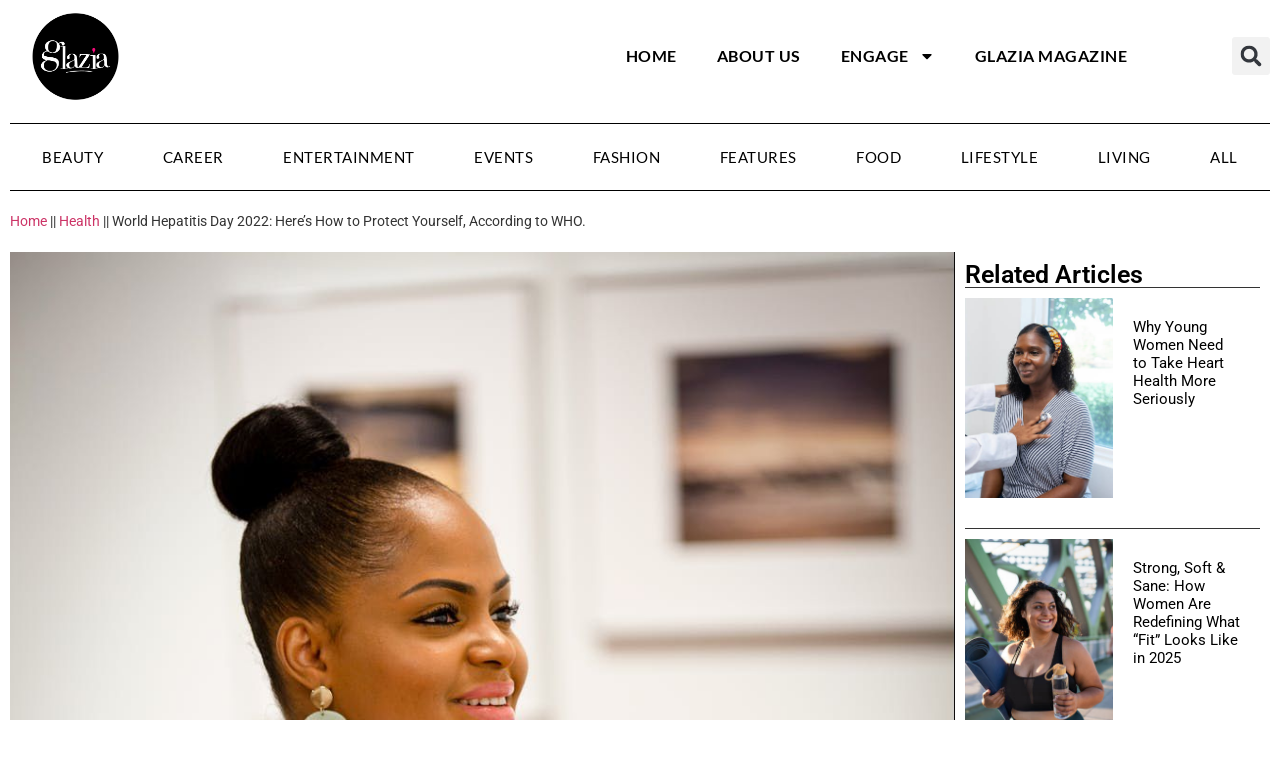

--- FILE ---
content_type: text/html; charset=UTF-8
request_url: https://glaziang.com/world-hepatitis-day-2022/
body_size: 22973
content:
<!doctype html>
<html lang="en-US">
<head>
	<meta charset="UTF-8">
	<meta name="viewport" content="width=device-width, initial-scale=1">
	<link rel="profile" href="https://gmpg.org/xfn/11">
	<script>
window.JetpackScriptData = {"site":{"icon":"https://i0.wp.com/glaziang.com/wp-content/uploads/2019/05/cropped-Glazia-favicon-100x100-1.png?w=64\u0026ssl=1","title":"Glazia","host":"one","is_wpcom_platform":false}};
</script>
<meta name='robots' content='index, follow, max-image-preview:large, max-snippet:-1, max-video-preview:-1' />
	<style>img:is([sizes="auto" i], [sizes^="auto," i]) { contain-intrinsic-size: 3000px 1500px }</style>
	
	<!-- This site is optimized with the Yoast SEO plugin v25.6 - https://yoast.com/wordpress/plugins/seo/ -->
	<title>World Hepatitis Day 2022: Here’s How to Protect Yourself, According to WHO. - Glazia</title>
	<meta name="description" content="World Hepatitis Day is commemorated annually on July 28th, a day set aside to create awareness of Hepatitis; an inflammation of the liver." />
	<link rel="canonical" href="https://glaziang.com/world-hepatitis-day-2022/" />
	<meta property="og:locale" content="en_US" />
	<meta property="og:type" content="article" />
	<meta property="og:title" content="World Hepatitis Day 2022: Here’s How to Protect Yourself, According to WHO. - Glazia" />
	<meta property="og:description" content="World Hepatitis Day is commemorated annually on July 28th, a day set aside to create awareness of Hepatitis; an inflammation of the liver." />
	<meta property="og:url" content="https://glaziang.com/world-hepatitis-day-2022/" />
	<meta property="og:site_name" content="Glazia" />
	<meta property="article:published_time" content="2022-07-28T12:59:39+00:00" />
	<meta property="article:modified_time" content="2022-07-28T12:59:41+00:00" />
	<meta property="og:image" content="https://glaziang.com/wp-content/uploads/2022/07/World-Hepatitis-Day-2.jpeg" />
	<meta property="og:image:width" content="1001" />
	<meta property="og:image:height" content="1029" />
	<meta property="og:image:type" content="image/jpeg" />
	<meta name="author" content="GLAZIA" />
	<meta name="twitter:card" content="summary_large_image" />
	<meta name="twitter:label1" content="Written by" />
	<meta name="twitter:data1" content="GLAZIA" />
	<meta name="twitter:label2" content="Est. reading time" />
	<meta name="twitter:data2" content="2 minutes" />
	<script type="application/ld+json" class="yoast-schema-graph">{"@context":"https://schema.org","@graph":[{"@type":"WebPage","@id":"https://glaziang.com/world-hepatitis-day-2022/","url":"https://glaziang.com/world-hepatitis-day-2022/","name":"World Hepatitis Day 2022: Here’s How to Protect Yourself, According to WHO. - Glazia","isPartOf":{"@id":"https://glaziang.com/#website"},"primaryImageOfPage":{"@id":"https://glaziang.com/world-hepatitis-day-2022/#primaryimage"},"image":{"@id":"https://glaziang.com/world-hepatitis-day-2022/#primaryimage"},"thumbnailUrl":"https://glaziang.com/wp-content/uploads/2022/07/World-Hepatitis-Day-2.jpeg","datePublished":"2022-07-28T12:59:39+00:00","dateModified":"2022-07-28T12:59:41+00:00","author":{"@id":"https://glaziang.com/#/schema/person/c4382c0f114497359a3b801c89702213"},"description":"World Hepatitis Day is commemorated annually on July 28th, a day set aside to create awareness of Hepatitis; an inflammation of the liver.","breadcrumb":{"@id":"https://glaziang.com/world-hepatitis-day-2022/#breadcrumb"},"inLanguage":"en-US","potentialAction":[{"@type":"ReadAction","target":["https://glaziang.com/world-hepatitis-day-2022/"]}]},{"@type":"ImageObject","inLanguage":"en-US","@id":"https://glaziang.com/world-hepatitis-day-2022/#primaryimage","url":"https://glaziang.com/wp-content/uploads/2022/07/World-Hepatitis-Day-2.jpeg","contentUrl":"https://glaziang.com/wp-content/uploads/2022/07/World-Hepatitis-Day-2.jpeg","width":1001,"height":1029,"caption":"World Hepatitis Day"},{"@type":"BreadcrumbList","@id":"https://glaziang.com/world-hepatitis-day-2022/#breadcrumb","itemListElement":[{"@type":"ListItem","position":1,"name":"Home","item":"https://glaziang.com/"},{"@type":"ListItem","position":2,"name":"Health","item":"https://glaziang.com/category/health/"},{"@type":"ListItem","position":3,"name":"World Hepatitis Day 2022: Here’s How to Protect Yourself, According to WHO."}]},{"@type":"WebSite","@id":"https://glaziang.com/#website","url":"https://glaziang.com/","name":"Glazia","description":"The Ultimate Hub for the Modern Reader","potentialAction":[{"@type":"SearchAction","target":{"@type":"EntryPoint","urlTemplate":"https://glaziang.com/?s={search_term_string}"},"query-input":{"@type":"PropertyValueSpecification","valueRequired":true,"valueName":"search_term_string"}}],"inLanguage":"en-US"},{"@type":"Person","@id":"https://glaziang.com/#/schema/person/c4382c0f114497359a3b801c89702213","name":"GLAZIA","image":{"@type":"ImageObject","inLanguage":"en-US","@id":"https://glaziang.com/#/schema/person/image/","url":"https://secure.gravatar.com/avatar/54671ec5b32961bef8846d9ab2bfaa496e3019435b4450bef543c2dc61c55430?s=96&d=mm&r=g","contentUrl":"https://secure.gravatar.com/avatar/54671ec5b32961bef8846d9ab2bfaa496e3019435b4450bef543c2dc61c55430?s=96&d=mm&r=g","caption":"GLAZIA"},"url":"https://glaziang.com/author/glaziang/"}]}</script>
	<!-- / Yoast SEO plugin. -->


<script type='application/javascript'  id='pys-version-script'>console.log('PixelYourSite Free version 11.0.1.2');</script>
<link rel='dns-prefetch' href='//maxcdn.bootstrapcdn.com' />
<link rel="alternate" type="application/rss+xml" title="Glazia &raquo; Feed" href="https://glaziang.com/feed/" />
<link rel="alternate" type="application/rss+xml" title="Glazia &raquo; Comments Feed" href="https://glaziang.com/comments/feed/" />
<script>
window._wpemojiSettings = {"baseUrl":"https:\/\/s.w.org\/images\/core\/emoji\/16.0.1\/72x72\/","ext":".png","svgUrl":"https:\/\/s.w.org\/images\/core\/emoji\/16.0.1\/svg\/","svgExt":".svg","source":{"concatemoji":"https:\/\/glaziang.com\/wp-includes\/js\/wp-emoji-release.min.js?ver=6.8.3"}};
/*! This file is auto-generated */
!function(s,n){var o,i,e;function c(e){try{var t={supportTests:e,timestamp:(new Date).valueOf()};sessionStorage.setItem(o,JSON.stringify(t))}catch(e){}}function p(e,t,n){e.clearRect(0,0,e.canvas.width,e.canvas.height),e.fillText(t,0,0);var t=new Uint32Array(e.getImageData(0,0,e.canvas.width,e.canvas.height).data),a=(e.clearRect(0,0,e.canvas.width,e.canvas.height),e.fillText(n,0,0),new Uint32Array(e.getImageData(0,0,e.canvas.width,e.canvas.height).data));return t.every(function(e,t){return e===a[t]})}function u(e,t){e.clearRect(0,0,e.canvas.width,e.canvas.height),e.fillText(t,0,0);for(var n=e.getImageData(16,16,1,1),a=0;a<n.data.length;a++)if(0!==n.data[a])return!1;return!0}function f(e,t,n,a){switch(t){case"flag":return n(e,"\ud83c\udff3\ufe0f\u200d\u26a7\ufe0f","\ud83c\udff3\ufe0f\u200b\u26a7\ufe0f")?!1:!n(e,"\ud83c\udde8\ud83c\uddf6","\ud83c\udde8\u200b\ud83c\uddf6")&&!n(e,"\ud83c\udff4\udb40\udc67\udb40\udc62\udb40\udc65\udb40\udc6e\udb40\udc67\udb40\udc7f","\ud83c\udff4\u200b\udb40\udc67\u200b\udb40\udc62\u200b\udb40\udc65\u200b\udb40\udc6e\u200b\udb40\udc67\u200b\udb40\udc7f");case"emoji":return!a(e,"\ud83e\udedf")}return!1}function g(e,t,n,a){var r="undefined"!=typeof WorkerGlobalScope&&self instanceof WorkerGlobalScope?new OffscreenCanvas(300,150):s.createElement("canvas"),o=r.getContext("2d",{willReadFrequently:!0}),i=(o.textBaseline="top",o.font="600 32px Arial",{});return e.forEach(function(e){i[e]=t(o,e,n,a)}),i}function t(e){var t=s.createElement("script");t.src=e,t.defer=!0,s.head.appendChild(t)}"undefined"!=typeof Promise&&(o="wpEmojiSettingsSupports",i=["flag","emoji"],n.supports={everything:!0,everythingExceptFlag:!0},e=new Promise(function(e){s.addEventListener("DOMContentLoaded",e,{once:!0})}),new Promise(function(t){var n=function(){try{var e=JSON.parse(sessionStorage.getItem(o));if("object"==typeof e&&"number"==typeof e.timestamp&&(new Date).valueOf()<e.timestamp+604800&&"object"==typeof e.supportTests)return e.supportTests}catch(e){}return null}();if(!n){if("undefined"!=typeof Worker&&"undefined"!=typeof OffscreenCanvas&&"undefined"!=typeof URL&&URL.createObjectURL&&"undefined"!=typeof Blob)try{var e="postMessage("+g.toString()+"("+[JSON.stringify(i),f.toString(),p.toString(),u.toString()].join(",")+"));",a=new Blob([e],{type:"text/javascript"}),r=new Worker(URL.createObjectURL(a),{name:"wpTestEmojiSupports"});return void(r.onmessage=function(e){c(n=e.data),r.terminate(),t(n)})}catch(e){}c(n=g(i,f,p,u))}t(n)}).then(function(e){for(var t in e)n.supports[t]=e[t],n.supports.everything=n.supports.everything&&n.supports[t],"flag"!==t&&(n.supports.everythingExceptFlag=n.supports.everythingExceptFlag&&n.supports[t]);n.supports.everythingExceptFlag=n.supports.everythingExceptFlag&&!n.supports.flag,n.DOMReady=!1,n.readyCallback=function(){n.DOMReady=!0}}).then(function(){return e}).then(function(){var e;n.supports.everything||(n.readyCallback(),(e=n.source||{}).concatemoji?t(e.concatemoji):e.wpemoji&&e.twemoji&&(t(e.twemoji),t(e.wpemoji)))}))}((window,document),window._wpemojiSettings);
</script>

<link rel='stylesheet' id='sbi_styles-css' href='https://glaziang.com/wp-content/plugins/instagram-feed/css/sbi-styles.min.css?ver=6.9.1' media='all' />
<style id='wp-emoji-styles-inline-css'>

	img.wp-smiley, img.emoji {
		display: inline !important;
		border: none !important;
		box-shadow: none !important;
		height: 1em !important;
		width: 1em !important;
		margin: 0 0.07em !important;
		vertical-align: -0.1em !important;
		background: none !important;
		padding: 0 !important;
	}
</style>
<link rel='stylesheet' id='wp-block-library-css' href='https://glaziang.com/wp-includes/css/dist/block-library/style.min.css?ver=6.8.3' media='all' />
<style id='global-styles-inline-css'>
:root{--wp--preset--aspect-ratio--square: 1;--wp--preset--aspect-ratio--4-3: 4/3;--wp--preset--aspect-ratio--3-4: 3/4;--wp--preset--aspect-ratio--3-2: 3/2;--wp--preset--aspect-ratio--2-3: 2/3;--wp--preset--aspect-ratio--16-9: 16/9;--wp--preset--aspect-ratio--9-16: 9/16;--wp--preset--color--black: #000000;--wp--preset--color--cyan-bluish-gray: #abb8c3;--wp--preset--color--white: #ffffff;--wp--preset--color--pale-pink: #f78da7;--wp--preset--color--vivid-red: #cf2e2e;--wp--preset--color--luminous-vivid-orange: #ff6900;--wp--preset--color--luminous-vivid-amber: #fcb900;--wp--preset--color--light-green-cyan: #7bdcb5;--wp--preset--color--vivid-green-cyan: #00d084;--wp--preset--color--pale-cyan-blue: #8ed1fc;--wp--preset--color--vivid-cyan-blue: #0693e3;--wp--preset--color--vivid-purple: #9b51e0;--wp--preset--gradient--vivid-cyan-blue-to-vivid-purple: linear-gradient(135deg,rgba(6,147,227,1) 0%,rgb(155,81,224) 100%);--wp--preset--gradient--light-green-cyan-to-vivid-green-cyan: linear-gradient(135deg,rgb(122,220,180) 0%,rgb(0,208,130) 100%);--wp--preset--gradient--luminous-vivid-amber-to-luminous-vivid-orange: linear-gradient(135deg,rgba(252,185,0,1) 0%,rgba(255,105,0,1) 100%);--wp--preset--gradient--luminous-vivid-orange-to-vivid-red: linear-gradient(135deg,rgba(255,105,0,1) 0%,rgb(207,46,46) 100%);--wp--preset--gradient--very-light-gray-to-cyan-bluish-gray: linear-gradient(135deg,rgb(238,238,238) 0%,rgb(169,184,195) 100%);--wp--preset--gradient--cool-to-warm-spectrum: linear-gradient(135deg,rgb(74,234,220) 0%,rgb(151,120,209) 20%,rgb(207,42,186) 40%,rgb(238,44,130) 60%,rgb(251,105,98) 80%,rgb(254,248,76) 100%);--wp--preset--gradient--blush-light-purple: linear-gradient(135deg,rgb(255,206,236) 0%,rgb(152,150,240) 100%);--wp--preset--gradient--blush-bordeaux: linear-gradient(135deg,rgb(254,205,165) 0%,rgb(254,45,45) 50%,rgb(107,0,62) 100%);--wp--preset--gradient--luminous-dusk: linear-gradient(135deg,rgb(255,203,112) 0%,rgb(199,81,192) 50%,rgb(65,88,208) 100%);--wp--preset--gradient--pale-ocean: linear-gradient(135deg,rgb(255,245,203) 0%,rgb(182,227,212) 50%,rgb(51,167,181) 100%);--wp--preset--gradient--electric-grass: linear-gradient(135deg,rgb(202,248,128) 0%,rgb(113,206,126) 100%);--wp--preset--gradient--midnight: linear-gradient(135deg,rgb(2,3,129) 0%,rgb(40,116,252) 100%);--wp--preset--font-size--small: 13px;--wp--preset--font-size--medium: 20px;--wp--preset--font-size--large: 36px;--wp--preset--font-size--x-large: 42px;--wp--preset--spacing--20: 0.44rem;--wp--preset--spacing--30: 0.67rem;--wp--preset--spacing--40: 1rem;--wp--preset--spacing--50: 1.5rem;--wp--preset--spacing--60: 2.25rem;--wp--preset--spacing--70: 3.38rem;--wp--preset--spacing--80: 5.06rem;--wp--preset--shadow--natural: 6px 6px 9px rgba(0, 0, 0, 0.2);--wp--preset--shadow--deep: 12px 12px 50px rgba(0, 0, 0, 0.4);--wp--preset--shadow--sharp: 6px 6px 0px rgba(0, 0, 0, 0.2);--wp--preset--shadow--outlined: 6px 6px 0px -3px rgba(255, 255, 255, 1), 6px 6px rgba(0, 0, 0, 1);--wp--preset--shadow--crisp: 6px 6px 0px rgba(0, 0, 0, 1);}:root { --wp--style--global--content-size: 800px;--wp--style--global--wide-size: 1200px; }:where(body) { margin: 0; }.wp-site-blocks > .alignleft { float: left; margin-right: 2em; }.wp-site-blocks > .alignright { float: right; margin-left: 2em; }.wp-site-blocks > .aligncenter { justify-content: center; margin-left: auto; margin-right: auto; }:where(.wp-site-blocks) > * { margin-block-start: 24px; margin-block-end: 0; }:where(.wp-site-blocks) > :first-child { margin-block-start: 0; }:where(.wp-site-blocks) > :last-child { margin-block-end: 0; }:root { --wp--style--block-gap: 24px; }:root :where(.is-layout-flow) > :first-child{margin-block-start: 0;}:root :where(.is-layout-flow) > :last-child{margin-block-end: 0;}:root :where(.is-layout-flow) > *{margin-block-start: 24px;margin-block-end: 0;}:root :where(.is-layout-constrained) > :first-child{margin-block-start: 0;}:root :where(.is-layout-constrained) > :last-child{margin-block-end: 0;}:root :where(.is-layout-constrained) > *{margin-block-start: 24px;margin-block-end: 0;}:root :where(.is-layout-flex){gap: 24px;}:root :where(.is-layout-grid){gap: 24px;}.is-layout-flow > .alignleft{float: left;margin-inline-start: 0;margin-inline-end: 2em;}.is-layout-flow > .alignright{float: right;margin-inline-start: 2em;margin-inline-end: 0;}.is-layout-flow > .aligncenter{margin-left: auto !important;margin-right: auto !important;}.is-layout-constrained > .alignleft{float: left;margin-inline-start: 0;margin-inline-end: 2em;}.is-layout-constrained > .alignright{float: right;margin-inline-start: 2em;margin-inline-end: 0;}.is-layout-constrained > .aligncenter{margin-left: auto !important;margin-right: auto !important;}.is-layout-constrained > :where(:not(.alignleft):not(.alignright):not(.alignfull)){max-width: var(--wp--style--global--content-size);margin-left: auto !important;margin-right: auto !important;}.is-layout-constrained > .alignwide{max-width: var(--wp--style--global--wide-size);}body .is-layout-flex{display: flex;}.is-layout-flex{flex-wrap: wrap;align-items: center;}.is-layout-flex > :is(*, div){margin: 0;}body .is-layout-grid{display: grid;}.is-layout-grid > :is(*, div){margin: 0;}body{padding-top: 0px;padding-right: 0px;padding-bottom: 0px;padding-left: 0px;}a:where(:not(.wp-element-button)){text-decoration: underline;}:root :where(.wp-element-button, .wp-block-button__link){background-color: #32373c;border-width: 0;color: #fff;font-family: inherit;font-size: inherit;line-height: inherit;padding: calc(0.667em + 2px) calc(1.333em + 2px);text-decoration: none;}.has-black-color{color: var(--wp--preset--color--black) !important;}.has-cyan-bluish-gray-color{color: var(--wp--preset--color--cyan-bluish-gray) !important;}.has-white-color{color: var(--wp--preset--color--white) !important;}.has-pale-pink-color{color: var(--wp--preset--color--pale-pink) !important;}.has-vivid-red-color{color: var(--wp--preset--color--vivid-red) !important;}.has-luminous-vivid-orange-color{color: var(--wp--preset--color--luminous-vivid-orange) !important;}.has-luminous-vivid-amber-color{color: var(--wp--preset--color--luminous-vivid-amber) !important;}.has-light-green-cyan-color{color: var(--wp--preset--color--light-green-cyan) !important;}.has-vivid-green-cyan-color{color: var(--wp--preset--color--vivid-green-cyan) !important;}.has-pale-cyan-blue-color{color: var(--wp--preset--color--pale-cyan-blue) !important;}.has-vivid-cyan-blue-color{color: var(--wp--preset--color--vivid-cyan-blue) !important;}.has-vivid-purple-color{color: var(--wp--preset--color--vivid-purple) !important;}.has-black-background-color{background-color: var(--wp--preset--color--black) !important;}.has-cyan-bluish-gray-background-color{background-color: var(--wp--preset--color--cyan-bluish-gray) !important;}.has-white-background-color{background-color: var(--wp--preset--color--white) !important;}.has-pale-pink-background-color{background-color: var(--wp--preset--color--pale-pink) !important;}.has-vivid-red-background-color{background-color: var(--wp--preset--color--vivid-red) !important;}.has-luminous-vivid-orange-background-color{background-color: var(--wp--preset--color--luminous-vivid-orange) !important;}.has-luminous-vivid-amber-background-color{background-color: var(--wp--preset--color--luminous-vivid-amber) !important;}.has-light-green-cyan-background-color{background-color: var(--wp--preset--color--light-green-cyan) !important;}.has-vivid-green-cyan-background-color{background-color: var(--wp--preset--color--vivid-green-cyan) !important;}.has-pale-cyan-blue-background-color{background-color: var(--wp--preset--color--pale-cyan-blue) !important;}.has-vivid-cyan-blue-background-color{background-color: var(--wp--preset--color--vivid-cyan-blue) !important;}.has-vivid-purple-background-color{background-color: var(--wp--preset--color--vivid-purple) !important;}.has-black-border-color{border-color: var(--wp--preset--color--black) !important;}.has-cyan-bluish-gray-border-color{border-color: var(--wp--preset--color--cyan-bluish-gray) !important;}.has-white-border-color{border-color: var(--wp--preset--color--white) !important;}.has-pale-pink-border-color{border-color: var(--wp--preset--color--pale-pink) !important;}.has-vivid-red-border-color{border-color: var(--wp--preset--color--vivid-red) !important;}.has-luminous-vivid-orange-border-color{border-color: var(--wp--preset--color--luminous-vivid-orange) !important;}.has-luminous-vivid-amber-border-color{border-color: var(--wp--preset--color--luminous-vivid-amber) !important;}.has-light-green-cyan-border-color{border-color: var(--wp--preset--color--light-green-cyan) !important;}.has-vivid-green-cyan-border-color{border-color: var(--wp--preset--color--vivid-green-cyan) !important;}.has-pale-cyan-blue-border-color{border-color: var(--wp--preset--color--pale-cyan-blue) !important;}.has-vivid-cyan-blue-border-color{border-color: var(--wp--preset--color--vivid-cyan-blue) !important;}.has-vivid-purple-border-color{border-color: var(--wp--preset--color--vivid-purple) !important;}.has-vivid-cyan-blue-to-vivid-purple-gradient-background{background: var(--wp--preset--gradient--vivid-cyan-blue-to-vivid-purple) !important;}.has-light-green-cyan-to-vivid-green-cyan-gradient-background{background: var(--wp--preset--gradient--light-green-cyan-to-vivid-green-cyan) !important;}.has-luminous-vivid-amber-to-luminous-vivid-orange-gradient-background{background: var(--wp--preset--gradient--luminous-vivid-amber-to-luminous-vivid-orange) !important;}.has-luminous-vivid-orange-to-vivid-red-gradient-background{background: var(--wp--preset--gradient--luminous-vivid-orange-to-vivid-red) !important;}.has-very-light-gray-to-cyan-bluish-gray-gradient-background{background: var(--wp--preset--gradient--very-light-gray-to-cyan-bluish-gray) !important;}.has-cool-to-warm-spectrum-gradient-background{background: var(--wp--preset--gradient--cool-to-warm-spectrum) !important;}.has-blush-light-purple-gradient-background{background: var(--wp--preset--gradient--blush-light-purple) !important;}.has-blush-bordeaux-gradient-background{background: var(--wp--preset--gradient--blush-bordeaux) !important;}.has-luminous-dusk-gradient-background{background: var(--wp--preset--gradient--luminous-dusk) !important;}.has-pale-ocean-gradient-background{background: var(--wp--preset--gradient--pale-ocean) !important;}.has-electric-grass-gradient-background{background: var(--wp--preset--gradient--electric-grass) !important;}.has-midnight-gradient-background{background: var(--wp--preset--gradient--midnight) !important;}.has-small-font-size{font-size: var(--wp--preset--font-size--small) !important;}.has-medium-font-size{font-size: var(--wp--preset--font-size--medium) !important;}.has-large-font-size{font-size: var(--wp--preset--font-size--large) !important;}.has-x-large-font-size{font-size: var(--wp--preset--font-size--x-large) !important;}
:root :where(.wp-block-pullquote){font-size: 1.5em;line-height: 1.6;}
</style>
<link rel='stylesheet' id='plyr-css-css' href='https://glaziang.com/wp-content/plugins/easy-video-player/lib/plyr.css?ver=6.8.3' media='all' />
<link rel='stylesheet' id='cff-css' href='https://glaziang.com/wp-content/plugins/custom-facebook-feed/assets/css/cff-style.min.css?ver=4.3.2' media='all' />
<link rel='stylesheet' id='sb-font-awesome-css' href='https://maxcdn.bootstrapcdn.com/font-awesome/4.7.0/css/font-awesome.min.css?ver=6.8.3' media='all' />
<link rel='stylesheet' id='hello-elementor-css' href='https://glaziang.com/wp-content/themes/hello-elementor/assets/css/reset.css?ver=3.4.4' media='all' />
<link rel='stylesheet' id='hello-elementor-theme-style-css' href='https://glaziang.com/wp-content/themes/hello-elementor/assets/css/theme.css?ver=3.4.4' media='all' />
<link rel='stylesheet' id='hello-elementor-header-footer-css' href='https://glaziang.com/wp-content/themes/hello-elementor/assets/css/header-footer.css?ver=3.4.4' media='all' />
<link rel='stylesheet' id='elementor-frontend-css' href='https://glaziang.com/wp-content/plugins/elementor/assets/css/frontend.min.css?ver=3.30.4' media='all' />
<style id='elementor-frontend-inline-css'>
.elementor-34985 .elementor-element.elementor-element-0a7de66:not(.elementor-motion-effects-element-type-background), .elementor-34985 .elementor-element.elementor-element-0a7de66 > .elementor-motion-effects-container > .elementor-motion-effects-layer{background-image:url("https://glaziang.com/wp-content/uploads/2022/07/World-Hepatitis-Day-2.jpeg");}
</style>
<link rel='stylesheet' id='elementor-post-34914-css' href='https://glaziang.com/wp-content/uploads/elementor/css/post-34914.css?ver=1759279818' media='all' />
<link rel='stylesheet' id='widget-menu-anchor-css' href='https://glaziang.com/wp-content/plugins/elementor/assets/css/widget-menu-anchor.min.css?ver=3.30.4' media='all' />
<link rel='stylesheet' id='widget-image-css' href='https://glaziang.com/wp-content/plugins/elementor/assets/css/widget-image.min.css?ver=3.30.4' media='all' />
<link rel='stylesheet' id='widget-nav-menu-css' href='https://glaziang.com/wp-content/plugins/elementor-pro/assets/css/widget-nav-menu.min.css?ver=3.30.1' media='all' />
<link rel='stylesheet' id='widget-search-form-css' href='https://glaziang.com/wp-content/plugins/elementor-pro/assets/css/widget-search-form.min.css?ver=3.30.1' media='all' />
<link rel='stylesheet' id='widget-heading-css' href='https://glaziang.com/wp-content/plugins/elementor/assets/css/widget-heading.min.css?ver=3.30.4' media='all' />
<link rel='stylesheet' id='widget-spacer-css' href='https://glaziang.com/wp-content/plugins/elementor/assets/css/widget-spacer.min.css?ver=3.30.4' media='all' />
<link rel='stylesheet' id='widget-form-css' href='https://glaziang.com/wp-content/plugins/elementor-pro/assets/css/widget-form.min.css?ver=3.30.1' media='all' />
<link rel='stylesheet' id='widget-breadcrumbs-css' href='https://glaziang.com/wp-content/plugins/elementor-pro/assets/css/widget-breadcrumbs.min.css?ver=3.30.1' media='all' />
<link rel='stylesheet' id='widget-post-info-css' href='https://glaziang.com/wp-content/plugins/elementor-pro/assets/css/widget-post-info.min.css?ver=3.30.1' media='all' />
<link rel='stylesheet' id='widget-icon-list-css' href='https://glaziang.com/wp-content/plugins/elementor/assets/css/widget-icon-list.min.css?ver=3.30.4' media='all' />
<link rel='stylesheet' id='widget-author-box-css' href='https://glaziang.com/wp-content/plugins/elementor-pro/assets/css/widget-author-box.min.css?ver=3.30.1' media='all' />
<link rel='stylesheet' id='widget-share-buttons-css' href='https://glaziang.com/wp-content/plugins/elementor-pro/assets/css/widget-share-buttons.min.css?ver=3.30.1' media='all' />
<link rel='stylesheet' id='e-apple-webkit-css' href='https://glaziang.com/wp-content/plugins/elementor/assets/css/conditionals/apple-webkit.min.css?ver=3.30.4' media='all' />
<link rel='stylesheet' id='widget-loop-common-css' href='https://glaziang.com/wp-content/plugins/elementor-pro/assets/css/widget-loop-common.min.css?ver=3.30.1' media='all' />
<link rel='stylesheet' id='widget-loop-grid-css' href='https://glaziang.com/wp-content/plugins/elementor-pro/assets/css/widget-loop-grid.min.css?ver=3.30.1' media='all' />
<link rel='stylesheet' id='cffstyles-css' href='https://glaziang.com/wp-content/plugins/custom-facebook-feed/assets/css/cff-style.min.css?ver=4.3.2' media='all' />
<link rel='stylesheet' id='sbistyles-css' href='https://glaziang.com/wp-content/plugins/instagram-feed/css/sbi-styles.min.css?ver=6.9.1' media='all' />
<link rel='stylesheet' id='elementor-post-34930-css' href='https://glaziang.com/wp-content/uploads/elementor/css/post-34930.css?ver=1759279818' media='all' />
<link rel='stylesheet' id='elementor-post-34923-css' href='https://glaziang.com/wp-content/uploads/elementor/css/post-34923.css?ver=1759279818' media='all' />
<link rel='stylesheet' id='elementor-post-34985-css' href='https://glaziang.com/wp-content/uploads/elementor/css/post-34985.css?ver=1759279826' media='all' />
<link rel='stylesheet' id='elementor-gf-local-roboto-css' href='https://glaziang.com/wp-content/uploads/elementor/google-fonts/css/roboto.css?ver=1742946324' media='all' />
<link rel='stylesheet' id='elementor-gf-local-robotoslab-css' href='https://glaziang.com/wp-content/uploads/elementor/google-fonts/css/robotoslab.css?ver=1742946332' media='all' />
<link rel='stylesheet' id='elementor-gf-local-lato-css' href='https://glaziang.com/wp-content/uploads/elementor/google-fonts/css/lato.css?ver=1742946334' media='all' />
<script id="plyr-js-js-extra">
var easy_video_player = {"plyr_iconUrl":"https:\/\/glaziang.com\/wp-content\/plugins\/easy-video-player\/lib\/plyr.svg","plyr_blankVideo":"https:\/\/glaziang.com\/wp-content\/plugins\/easy-video-player\/lib\/blank.mp4"};
</script>
<script src="https://glaziang.com/wp-content/plugins/easy-video-player/lib/plyr.js?ver=6.8.3" id="plyr-js-js"></script>
<script src="https://glaziang.com/wp-includes/js/jquery/jquery.min.js?ver=3.7.1" id="jquery-core-js"></script>
<script src="https://glaziang.com/wp-includes/js/jquery/jquery-migrate.min.js?ver=3.4.1" id="jquery-migrate-js"></script>
<script src="https://glaziang.com/wp-content/plugins/pixelyoursite/dist/scripts/jquery.bind-first-0.2.3.min.js?ver=6.8.3" id="jquery-bind-first-js"></script>
<script src="https://glaziang.com/wp-content/plugins/pixelyoursite/dist/scripts/js.cookie-2.1.3.min.js?ver=2.1.3" id="js-cookie-pys-js"></script>
<script src="https://glaziang.com/wp-content/plugins/pixelyoursite/dist/scripts/tld.min.js?ver=2.3.1" id="js-tld-js"></script>
<script id="pys-js-extra">
var pysOptions = {"staticEvents":[],"dynamicEvents":[],"triggerEvents":[],"triggerEventTypes":[],"debug":"","siteUrl":"https:\/\/glaziang.com","ajaxUrl":"https:\/\/glaziang.com\/wp-admin\/admin-ajax.php","ajax_event":"4c4f881953","enable_remove_download_url_param":"1","cookie_duration":"7","last_visit_duration":"60","enable_success_send_form":"","ajaxForServerEvent":"1","ajaxForServerStaticEvent":"1","send_external_id":"1","external_id_expire":"180","track_cookie_for_subdomains":"1","google_consent_mode":"1","gdpr":{"ajax_enabled":false,"all_disabled_by_api":false,"facebook_disabled_by_api":false,"analytics_disabled_by_api":false,"google_ads_disabled_by_api":false,"pinterest_disabled_by_api":false,"bing_disabled_by_api":false,"externalID_disabled_by_api":false,"facebook_prior_consent_enabled":true,"analytics_prior_consent_enabled":true,"google_ads_prior_consent_enabled":null,"pinterest_prior_consent_enabled":true,"bing_prior_consent_enabled":true,"cookiebot_integration_enabled":false,"cookiebot_facebook_consent_category":"marketing","cookiebot_analytics_consent_category":"statistics","cookiebot_tiktok_consent_category":"marketing","cookiebot_google_ads_consent_category":"marketing","cookiebot_pinterest_consent_category":"marketing","cookiebot_bing_consent_category":"marketing","consent_magic_integration_enabled":false,"real_cookie_banner_integration_enabled":false,"cookie_notice_integration_enabled":false,"cookie_law_info_integration_enabled":false,"analytics_storage":{"enabled":true,"value":"granted","filter":false},"ad_storage":{"enabled":true,"value":"granted","filter":false},"ad_user_data":{"enabled":true,"value":"granted","filter":false},"ad_personalization":{"enabled":true,"value":"granted","filter":false}},"cookie":{"disabled_all_cookie":false,"disabled_start_session_cookie":false,"disabled_advanced_form_data_cookie":false,"disabled_landing_page_cookie":false,"disabled_first_visit_cookie":false,"disabled_trafficsource_cookie":false,"disabled_utmTerms_cookie":false,"disabled_utmId_cookie":false},"tracking_analytics":{"TrafficSource":"direct","TrafficLanding":"undefined","TrafficUtms":[],"TrafficUtmsId":[]},"GATags":{"ga_datalayer_type":"default","ga_datalayer_name":"dataLayerPYS"},"woo":{"enabled":false},"edd":{"enabled":false},"cache_bypass":"1768679515"};
</script>
<script src="https://glaziang.com/wp-content/plugins/pixelyoursite/dist/scripts/public.js?ver=11.0.1.2" id="pys-js"></script>
<link rel="https://api.w.org/" href="https://glaziang.com/wp-json/" /><link rel="alternate" title="JSON" type="application/json" href="https://glaziang.com/wp-json/wp/v2/posts/24694" /><link rel="EditURI" type="application/rsd+xml" title="RSD" href="https://glaziang.com/xmlrpc.php?rsd" />
<meta name="generator" content="WordPress 6.8.3" />
<link rel='shortlink' href='https://glaziang.com/?p=24694' />
<link rel="alternate" title="oEmbed (JSON)" type="application/json+oembed" href="https://glaziang.com/wp-json/oembed/1.0/embed?url=https%3A%2F%2Fglaziang.com%2Fworld-hepatitis-day-2022%2F" />
<link rel="alternate" title="oEmbed (XML)" type="text/xml+oembed" href="https://glaziang.com/wp-json/oembed/1.0/embed?url=https%3A%2F%2Fglaziang.com%2Fworld-hepatitis-day-2022%2F&#038;format=xml" />
<meta name="generator" content="Elementor 3.30.4; features: e_font_icon_svg, additional_custom_breakpoints, e_element_cache; settings: css_print_method-external, google_font-enabled, font_display-swap">

<!-- Meta Pixel Code -->
<script type='text/javascript'>
!function(f,b,e,v,n,t,s){if(f.fbq)return;n=f.fbq=function(){n.callMethod?
n.callMethod.apply(n,arguments):n.queue.push(arguments)};if(!f._fbq)f._fbq=n;
n.push=n;n.loaded=!0;n.version='2.0';n.queue=[];t=b.createElement(e);t.async=!0;
t.src=v;s=b.getElementsByTagName(e)[0];s.parentNode.insertBefore(t,s)}(window,
document,'script','https://connect.facebook.net/en_US/fbevents.js?v=next');
</script>
<!-- End Meta Pixel Code -->

          <script type='text/javascript'>
            var url = window.location.origin + '?ob=open-bridge';
            fbq('set', 'openbridge', '755381104876746', url);
          </script>
        <script type='text/javascript'>fbq('init', '755381104876746', {}, {
    "agent": "wordpress-6.8.3-4.1.1"
})</script><script type='text/javascript'>
    fbq('track', 'PageView', []);
  </script>			<style>
				.e-con.e-parent:nth-of-type(n+4):not(.e-lazyloaded):not(.e-no-lazyload),
				.e-con.e-parent:nth-of-type(n+4):not(.e-lazyloaded):not(.e-no-lazyload) * {
					background-image: none !important;
				}
				@media screen and (max-height: 1024px) {
					.e-con.e-parent:nth-of-type(n+3):not(.e-lazyloaded):not(.e-no-lazyload),
					.e-con.e-parent:nth-of-type(n+3):not(.e-lazyloaded):not(.e-no-lazyload) * {
						background-image: none !important;
					}
				}
				@media screen and (max-height: 640px) {
					.e-con.e-parent:nth-of-type(n+2):not(.e-lazyloaded):not(.e-no-lazyload),
					.e-con.e-parent:nth-of-type(n+2):not(.e-lazyloaded):not(.e-no-lazyload) * {
						background-image: none !important;
					}
				}
			</style>
			<script type='application/javascript' id='pys-config-warning-script'>console.warn('PixelYourSite: no pixel configured.');</script>
<link rel="icon" href="https://glaziang.com/wp-content/uploads/2019/05/cropped-Glazia-favicon-100x100-1-32x32.png" sizes="32x32" />
<link rel="icon" href="https://glaziang.com/wp-content/uploads/2019/05/cropped-Glazia-favicon-100x100-1-192x192.png" sizes="192x192" />
<link rel="apple-touch-icon" href="https://glaziang.com/wp-content/uploads/2019/05/cropped-Glazia-favicon-100x100-1-180x180.png" />
<meta name="msapplication-TileImage" content="https://glaziang.com/wp-content/uploads/2019/05/cropped-Glazia-favicon-100x100-1-270x270.png" />
		<style id="wp-custom-css">
			.wp-block-heading h5 {
    color: #000 !important;
    font-size: 16px !important;
	font-weight:bold !important;
}

@media (max-width: 768px) {
    .elementor-nav-menu--dropdown {
        border-bottom: 10px solid #708090; /* Adjust color and thickness */
    }
}

.parent-category-lato {
    background-color: #F50A7A;
    color: #FFFFFF;
    padding: 5px 10px;
    text-align: left;
    font-family: 'Lato', sans-serif; /* Added Lato font */
    font-weight: 600; /* Added 600 font weight */
    text-decoration: none; /* Remove underline from link */
    font-size: 15px; /* Added font size */
    line-height: 15px; /* Added line height */
}

.parent-category-lato:hover{
    text-decoration: underline; /* underline on hover */
}

.wp-block-quote {font-size:18px; font-weight:600;
text-decoration:italic;
color:#F50A7A;}		</style>
		</head>
<body data-rsssl=1 class="wp-singular post-template-default single single-post postid-24694 single-format-standard wp-embed-responsive wp-theme-hello-elementor hello-elementor-default elementor-default elementor-kit-34914 elementor-page-34985">


<!-- Meta Pixel Code -->
<noscript>
<img height="1" width="1" style="display:none" alt="fbpx"
src="https://www.facebook.com/tr?id=755381104876746&ev=PageView&noscript=1" />
</noscript>
<!-- End Meta Pixel Code -->

<a class="skip-link screen-reader-text" href="#content">Skip to content</a>

		<div data-elementor-type="header" data-elementor-id="34930" class="elementor elementor-34930 elementor-location-header" data-elementor-post-type="elementor_library">
			<div class="elementor-element elementor-element-1be58356 elementor-hidden-tablet elementor-hidden-mobile e-flex e-con-boxed e-con e-parent" data-id="1be58356" data-element_type="container">
					<div class="e-con-inner">
		<div class="elementor-element elementor-element-43b8db46 e-con-full e-flex e-con e-child" data-id="43b8db46" data-element_type="container">
				<div class="elementor-element elementor-element-0e4cba8 elementor-widget elementor-widget-menu-anchor" data-id="0e4cba8" data-element_type="widget" data-widget_type="menu-anchor.default">
				<div class="elementor-widget-container">
							<div class="elementor-menu-anchor" id="top"></div>
						</div>
				</div>
				<div class="elementor-element elementor-element-171171a4 elementor-widget elementor-widget-image" data-id="171171a4" data-element_type="widget" data-widget_type="image.default">
				<div class="elementor-widget-container">
																<a href="https://glaziang.com">
							<img width="800" height="564" src="https://glaziang.com/wp-content/uploads/2025/03/glazia-logo-2-2-1024x722.png" class="attachment-large size-large wp-image-34929" alt="" srcset="https://glaziang.com/wp-content/uploads/2025/03/glazia-logo-2-2-1024x722.png 1024w, https://glaziang.com/wp-content/uploads/2025/03/glazia-logo-2-2-300x212.png 300w, https://glaziang.com/wp-content/uploads/2025/03/glazia-logo-2-2-768x541.png 768w, https://glaziang.com/wp-content/uploads/2025/03/glazia-logo-2-2-1536x1083.png 1536w, https://glaziang.com/wp-content/uploads/2025/03/glazia-logo-2-2-2048x1444.png 2048w, https://glaziang.com/wp-content/uploads/2025/03/glazia-logo-2-2-136x96.png 136w" sizes="(max-width: 800px) 100vw, 800px" />								</a>
															</div>
				</div>
				</div>
		<div class="elementor-element elementor-element-70435320 e-con-full e-flex e-con e-child" data-id="70435320" data-element_type="container">
				<div class="elementor-element elementor-element-ef1a3ae elementor-nav-menu__align-end elementor-nav-menu--stretch elementor-nav-menu--dropdown-tablet elementor-nav-menu__text-align-aside elementor-nav-menu--toggle elementor-nav-menu--burger elementor-widget elementor-widget-nav-menu" data-id="ef1a3ae" data-element_type="widget" data-settings="{&quot;full_width&quot;:&quot;stretch&quot;,&quot;layout&quot;:&quot;horizontal&quot;,&quot;submenu_icon&quot;:{&quot;value&quot;:&quot;&lt;svg class=\&quot;e-font-icon-svg e-fas-caret-down\&quot; viewBox=\&quot;0 0 320 512\&quot; xmlns=\&quot;http:\/\/www.w3.org\/2000\/svg\&quot;&gt;&lt;path d=\&quot;M31.3 192h257.3c17.8 0 26.7 21.5 14.1 34.1L174.1 354.8c-7.8 7.8-20.5 7.8-28.3 0L17.2 226.1C4.6 213.5 13.5 192 31.3 192z\&quot;&gt;&lt;\/path&gt;&lt;\/svg&gt;&quot;,&quot;library&quot;:&quot;fa-solid&quot;},&quot;toggle&quot;:&quot;burger&quot;}" data-widget_type="nav-menu.default">
				<div class="elementor-widget-container">
								<nav aria-label="Menu" class="elementor-nav-menu--main elementor-nav-menu__container elementor-nav-menu--layout-horizontal e--pointer-none">
				<ul id="menu-1-ef1a3ae" class="elementor-nav-menu"><li class="menu-item menu-item-type-post_type menu-item-object-page menu-item-home menu-item-35191"><a href="https://glaziang.com/" class="elementor-item">Home</a></li>
<li class="menu-item menu-item-type-post_type menu-item-object-page menu-item-35192"><a href="https://glaziang.com/about-us/" class="elementor-item">About Us</a></li>
<li class="menu-item menu-item-type-custom menu-item-object-custom menu-item-has-children menu-item-35196"><a href="#" class="elementor-item elementor-item-anchor">Engage</a>
<ul class="sub-menu elementor-nav-menu--dropdown">
	<li class="menu-item menu-item-type-post_type menu-item-object-page menu-item-35193"><a href="https://glaziang.com/advertise/" class="elementor-sub-item">Advertise</a></li>
	<li class="menu-item menu-item-type-post_type menu-item-object-page menu-item-35195"><a href="https://glaziang.com/contribute/" class="elementor-sub-item">Contribute</a></li>
	<li class="menu-item menu-item-type-post_type menu-item-object-page menu-item-35194"><a href="https://glaziang.com/contact-us/" class="elementor-sub-item">Contact Us</a></li>
</ul>
</li>
<li class="menu-item menu-item-type-custom menu-item-object-custom menu-item-35197"><a href="https://glaziang.com/magazine" class="elementor-item">Glazia Magazine</a></li>
</ul>			</nav>
					<div class="elementor-menu-toggle" role="button" tabindex="0" aria-label="Menu Toggle" aria-expanded="false">
			<svg aria-hidden="true" role="presentation" class="elementor-menu-toggle__icon--open e-font-icon-svg e-eicon-menu-bar" viewBox="0 0 1000 1000" xmlns="http://www.w3.org/2000/svg"><path d="M104 333H896C929 333 958 304 958 271S929 208 896 208H104C71 208 42 237 42 271S71 333 104 333ZM104 583H896C929 583 958 554 958 521S929 458 896 458H104C71 458 42 487 42 521S71 583 104 583ZM104 833H896C929 833 958 804 958 771S929 708 896 708H104C71 708 42 737 42 771S71 833 104 833Z"></path></svg><svg aria-hidden="true" role="presentation" class="elementor-menu-toggle__icon--close e-font-icon-svg e-eicon-close" viewBox="0 0 1000 1000" xmlns="http://www.w3.org/2000/svg"><path d="M742 167L500 408 258 167C246 154 233 150 217 150 196 150 179 158 167 167 154 179 150 196 150 212 150 229 154 242 171 254L408 500 167 742C138 771 138 800 167 829 196 858 225 858 254 829L496 587 738 829C750 842 767 846 783 846 800 846 817 842 829 829 842 817 846 804 846 783 846 767 842 750 829 737L588 500 833 258C863 229 863 200 833 171 804 137 775 137 742 167Z"></path></svg>		</div>
					<nav class="elementor-nav-menu--dropdown elementor-nav-menu__container" aria-hidden="true">
				<ul id="menu-2-ef1a3ae" class="elementor-nav-menu"><li class="menu-item menu-item-type-post_type menu-item-object-page menu-item-home menu-item-35191"><a href="https://glaziang.com/" class="elementor-item" tabindex="-1">Home</a></li>
<li class="menu-item menu-item-type-post_type menu-item-object-page menu-item-35192"><a href="https://glaziang.com/about-us/" class="elementor-item" tabindex="-1">About Us</a></li>
<li class="menu-item menu-item-type-custom menu-item-object-custom menu-item-has-children menu-item-35196"><a href="#" class="elementor-item elementor-item-anchor" tabindex="-1">Engage</a>
<ul class="sub-menu elementor-nav-menu--dropdown">
	<li class="menu-item menu-item-type-post_type menu-item-object-page menu-item-35193"><a href="https://glaziang.com/advertise/" class="elementor-sub-item" tabindex="-1">Advertise</a></li>
	<li class="menu-item menu-item-type-post_type menu-item-object-page menu-item-35195"><a href="https://glaziang.com/contribute/" class="elementor-sub-item" tabindex="-1">Contribute</a></li>
	<li class="menu-item menu-item-type-post_type menu-item-object-page menu-item-35194"><a href="https://glaziang.com/contact-us/" class="elementor-sub-item" tabindex="-1">Contact Us</a></li>
</ul>
</li>
<li class="menu-item menu-item-type-custom menu-item-object-custom menu-item-35197"><a href="https://glaziang.com/magazine" class="elementor-item" tabindex="-1">Glazia Magazine</a></li>
</ul>			</nav>
						</div>
				</div>
				</div>
		<div class="elementor-element elementor-element-3aa6e690 e-con-full e-flex e-con e-child" data-id="3aa6e690" data-element_type="container">
				<div class="elementor-element elementor-element-1960f411 elementor-search-form--skin-full_screen elementor-widget elementor-widget-search-form" data-id="1960f411" data-element_type="widget" data-settings="{&quot;skin&quot;:&quot;full_screen&quot;}" data-widget_type="search-form.default">
				<div class="elementor-widget-container">
							<search role="search">
			<form class="elementor-search-form" action="https://glaziang.com" method="get">
												<div class="elementor-search-form__toggle" role="button" tabindex="0" aria-label="Search">
					<div class="e-font-icon-svg-container"><svg aria-hidden="true" class="e-font-icon-svg e-fas-search" viewBox="0 0 512 512" xmlns="http://www.w3.org/2000/svg"><path d="M505 442.7L405.3 343c-4.5-4.5-10.6-7-17-7H372c27.6-35.3 44-79.7 44-128C416 93.1 322.9 0 208 0S0 93.1 0 208s93.1 208 208 208c48.3 0 92.7-16.4 128-44v16.3c0 6.4 2.5 12.5 7 17l99.7 99.7c9.4 9.4 24.6 9.4 33.9 0l28.3-28.3c9.4-9.4 9.4-24.6.1-34zM208 336c-70.7 0-128-57.2-128-128 0-70.7 57.2-128 128-128 70.7 0 128 57.2 128 128 0 70.7-57.2 128-128 128z"></path></svg></div>				</div>
								<div class="elementor-search-form__container">
					<label class="elementor-screen-only" for="elementor-search-form-1960f411">Search</label>

					
					<input id="elementor-search-form-1960f411" placeholder="Search..." class="elementor-search-form__input" type="search" name="s" value="">
					
					
										<div class="dialog-lightbox-close-button dialog-close-button" role="button" tabindex="0" aria-label="Close this search box.">
						<svg aria-hidden="true" class="e-font-icon-svg e-eicon-close" viewBox="0 0 1000 1000" xmlns="http://www.w3.org/2000/svg"><path d="M742 167L500 408 258 167C246 154 233 150 217 150 196 150 179 158 167 167 154 179 150 196 150 212 150 229 154 242 171 254L408 500 167 742C138 771 138 800 167 829 196 858 225 858 254 829L496 587 738 829C750 842 767 846 783 846 800 846 817 842 829 829 842 817 846 804 846 783 846 767 842 750 829 737L588 500 833 258C863 229 863 200 833 171 804 137 775 137 742 167Z"></path></svg>					</div>
									</div>
			</form>
		</search>
						</div>
				</div>
				</div>
					</div>
				</div>
		<div class="elementor-element elementor-element-0376be3 elementor-hidden-desktop e-flex e-con-boxed e-con e-parent" data-id="0376be3" data-element_type="container">
					<div class="e-con-inner">
		<div class="elementor-element elementor-element-0eeb576 e-con-full e-flex e-con e-child" data-id="0eeb576" data-element_type="container">
				<div class="elementor-element elementor-element-f499c3f elementor-widget elementor-widget-menu-anchor" data-id="f499c3f" data-element_type="widget" data-widget_type="menu-anchor.default">
				<div class="elementor-widget-container">
							<div class="elementor-menu-anchor" id="top"></div>
						</div>
				</div>
				<div class="elementor-element elementor-element-65006b3 elementor-widget elementor-widget-image" data-id="65006b3" data-element_type="widget" data-widget_type="image.default">
				<div class="elementor-widget-container">
																<a href="https://glaziang.com">
							<img width="800" height="564" src="https://glaziang.com/wp-content/uploads/2025/03/glazia-logo-2-2-1024x722.png" class="attachment-large size-large wp-image-34929" alt="" srcset="https://glaziang.com/wp-content/uploads/2025/03/glazia-logo-2-2-1024x722.png 1024w, https://glaziang.com/wp-content/uploads/2025/03/glazia-logo-2-2-300x212.png 300w, https://glaziang.com/wp-content/uploads/2025/03/glazia-logo-2-2-768x541.png 768w, https://glaziang.com/wp-content/uploads/2025/03/glazia-logo-2-2-1536x1083.png 1536w, https://glaziang.com/wp-content/uploads/2025/03/glazia-logo-2-2-2048x1444.png 2048w, https://glaziang.com/wp-content/uploads/2025/03/glazia-logo-2-2-136x96.png 136w" sizes="(max-width: 800px) 100vw, 800px" />								</a>
															</div>
				</div>
				</div>
		<div class="elementor-element elementor-element-613c45e e-con-full e-flex e-con e-child" data-id="613c45e" data-element_type="container" data-settings="{&quot;background_background&quot;:&quot;classic&quot;}">
				<div class="elementor-element elementor-element-a6a9b54 elementor-nav-menu__align-end elementor-nav-menu--stretch elementor-nav-menu--dropdown-tablet elementor-nav-menu__text-align-aside elementor-nav-menu--toggle elementor-nav-menu--burger elementor-widget elementor-widget-nav-menu" data-id="a6a9b54" data-element_type="widget" data-settings="{&quot;full_width&quot;:&quot;stretch&quot;,&quot;layout&quot;:&quot;horizontal&quot;,&quot;submenu_icon&quot;:{&quot;value&quot;:&quot;&lt;svg class=\&quot;e-font-icon-svg e-fas-caret-down\&quot; viewBox=\&quot;0 0 320 512\&quot; xmlns=\&quot;http:\/\/www.w3.org\/2000\/svg\&quot;&gt;&lt;path d=\&quot;M31.3 192h257.3c17.8 0 26.7 21.5 14.1 34.1L174.1 354.8c-7.8 7.8-20.5 7.8-28.3 0L17.2 226.1C4.6 213.5 13.5 192 31.3 192z\&quot;&gt;&lt;\/path&gt;&lt;\/svg&gt;&quot;,&quot;library&quot;:&quot;fa-solid&quot;},&quot;toggle&quot;:&quot;burger&quot;}" data-widget_type="nav-menu.default">
				<div class="elementor-widget-container">
								<nav aria-label="Menu" class="elementor-nav-menu--main elementor-nav-menu__container elementor-nav-menu--layout-horizontal e--pointer-none">
				<ul id="menu-1-a6a9b54" class="elementor-nav-menu"><li class="menu-item menu-item-type-post_type menu-item-object-page menu-item-home menu-item-35191"><a href="https://glaziang.com/" class="elementor-item">Home</a></li>
<li class="menu-item menu-item-type-post_type menu-item-object-page menu-item-35192"><a href="https://glaziang.com/about-us/" class="elementor-item">About Us</a></li>
<li class="menu-item menu-item-type-custom menu-item-object-custom menu-item-has-children menu-item-35196"><a href="#" class="elementor-item elementor-item-anchor">Engage</a>
<ul class="sub-menu elementor-nav-menu--dropdown">
	<li class="menu-item menu-item-type-post_type menu-item-object-page menu-item-35193"><a href="https://glaziang.com/advertise/" class="elementor-sub-item">Advertise</a></li>
	<li class="menu-item menu-item-type-post_type menu-item-object-page menu-item-35195"><a href="https://glaziang.com/contribute/" class="elementor-sub-item">Contribute</a></li>
	<li class="menu-item menu-item-type-post_type menu-item-object-page menu-item-35194"><a href="https://glaziang.com/contact-us/" class="elementor-sub-item">Contact Us</a></li>
</ul>
</li>
<li class="menu-item menu-item-type-custom menu-item-object-custom menu-item-35197"><a href="https://glaziang.com/magazine" class="elementor-item">Glazia Magazine</a></li>
</ul>			</nav>
					<div class="elementor-menu-toggle" role="button" tabindex="0" aria-label="Menu Toggle" aria-expanded="false">
			<svg aria-hidden="true" role="presentation" class="elementor-menu-toggle__icon--open e-font-icon-svg e-eicon-menu-bar" viewBox="0 0 1000 1000" xmlns="http://www.w3.org/2000/svg"><path d="M104 333H896C929 333 958 304 958 271S929 208 896 208H104C71 208 42 237 42 271S71 333 104 333ZM104 583H896C929 583 958 554 958 521S929 458 896 458H104C71 458 42 487 42 521S71 583 104 583ZM104 833H896C929 833 958 804 958 771S929 708 896 708H104C71 708 42 737 42 771S71 833 104 833Z"></path></svg><svg aria-hidden="true" role="presentation" class="elementor-menu-toggle__icon--close e-font-icon-svg e-eicon-close" viewBox="0 0 1000 1000" xmlns="http://www.w3.org/2000/svg"><path d="M742 167L500 408 258 167C246 154 233 150 217 150 196 150 179 158 167 167 154 179 150 196 150 212 150 229 154 242 171 254L408 500 167 742C138 771 138 800 167 829 196 858 225 858 254 829L496 587 738 829C750 842 767 846 783 846 800 846 817 842 829 829 842 817 846 804 846 783 846 767 842 750 829 737L588 500 833 258C863 229 863 200 833 171 804 137 775 137 742 167Z"></path></svg>		</div>
					<nav class="elementor-nav-menu--dropdown elementor-nav-menu__container" aria-hidden="true">
				<ul id="menu-2-a6a9b54" class="elementor-nav-menu"><li class="menu-item menu-item-type-post_type menu-item-object-page menu-item-home menu-item-35191"><a href="https://glaziang.com/" class="elementor-item" tabindex="-1">Home</a></li>
<li class="menu-item menu-item-type-post_type menu-item-object-page menu-item-35192"><a href="https://glaziang.com/about-us/" class="elementor-item" tabindex="-1">About Us</a></li>
<li class="menu-item menu-item-type-custom menu-item-object-custom menu-item-has-children menu-item-35196"><a href="#" class="elementor-item elementor-item-anchor" tabindex="-1">Engage</a>
<ul class="sub-menu elementor-nav-menu--dropdown">
	<li class="menu-item menu-item-type-post_type menu-item-object-page menu-item-35193"><a href="https://glaziang.com/advertise/" class="elementor-sub-item" tabindex="-1">Advertise</a></li>
	<li class="menu-item menu-item-type-post_type menu-item-object-page menu-item-35195"><a href="https://glaziang.com/contribute/" class="elementor-sub-item" tabindex="-1">Contribute</a></li>
	<li class="menu-item menu-item-type-post_type menu-item-object-page menu-item-35194"><a href="https://glaziang.com/contact-us/" class="elementor-sub-item" tabindex="-1">Contact Us</a></li>
</ul>
</li>
<li class="menu-item menu-item-type-custom menu-item-object-custom menu-item-35197"><a href="https://glaziang.com/magazine" class="elementor-item" tabindex="-1">Glazia Magazine</a></li>
</ul>			</nav>
						</div>
				</div>
				</div>
		<div class="elementor-element elementor-element-e255084 e-con-full e-flex e-con e-child" data-id="e255084" data-element_type="container" data-settings="{&quot;background_background&quot;:&quot;classic&quot;}">
				<div class="elementor-element elementor-element-224feec elementor-search-form--skin-full_screen elementor-widget elementor-widget-search-form" data-id="224feec" data-element_type="widget" data-settings="{&quot;skin&quot;:&quot;full_screen&quot;}" data-widget_type="search-form.default">
				<div class="elementor-widget-container">
							<search role="search">
			<form class="elementor-search-form" action="https://glaziang.com" method="get">
												<div class="elementor-search-form__toggle" role="button" tabindex="0" aria-label="Search">
					<div class="e-font-icon-svg-container"><svg aria-hidden="true" class="e-font-icon-svg e-fas-search" viewBox="0 0 512 512" xmlns="http://www.w3.org/2000/svg"><path d="M505 442.7L405.3 343c-4.5-4.5-10.6-7-17-7H372c27.6-35.3 44-79.7 44-128C416 93.1 322.9 0 208 0S0 93.1 0 208s93.1 208 208 208c48.3 0 92.7-16.4 128-44v16.3c0 6.4 2.5 12.5 7 17l99.7 99.7c9.4 9.4 24.6 9.4 33.9 0l28.3-28.3c9.4-9.4 9.4-24.6.1-34zM208 336c-70.7 0-128-57.2-128-128 0-70.7 57.2-128 128-128 70.7 0 128 57.2 128 128 0 70.7-57.2 128-128 128z"></path></svg></div>				</div>
								<div class="elementor-search-form__container">
					<label class="elementor-screen-only" for="elementor-search-form-224feec">Search</label>

					
					<input id="elementor-search-form-224feec" placeholder="Search..." class="elementor-search-form__input" type="search" name="s" value="">
					
					
										<div class="dialog-lightbox-close-button dialog-close-button" role="button" tabindex="0" aria-label="Close this search box.">
						<svg aria-hidden="true" class="e-font-icon-svg e-eicon-close" viewBox="0 0 1000 1000" xmlns="http://www.w3.org/2000/svg"><path d="M742 167L500 408 258 167C246 154 233 150 217 150 196 150 179 158 167 167 154 179 150 196 150 212 150 229 154 242 171 254L408 500 167 742C138 771 138 800 167 829 196 858 225 858 254 829L496 587 738 829C750 842 767 846 783 846 800 846 817 842 829 829 842 817 846 804 846 783 846 767 842 750 829 737L588 500 833 258C863 229 863 200 833 171 804 137 775 137 742 167Z"></path></svg>					</div>
									</div>
			</form>
		</search>
						</div>
				</div>
				</div>
					</div>
				</div>
		<div class="elementor-element elementor-element-11471965 elementor-hidden-desktop elementor-hidden-tablet elementor-hidden-mobile e-flex e-con-boxed e-con e-parent" data-id="11471965" data-element_type="container" data-settings="{&quot;background_background&quot;:&quot;classic&quot;}">
					<div class="e-con-inner">
		<div class="elementor-element elementor-element-68712146 e-con-full e-flex e-con e-child" data-id="68712146" data-element_type="container">
				<div class="elementor-element elementor-element-62640b08 elementor-widget elementor-widget-menu-anchor" data-id="62640b08" data-element_type="widget" data-widget_type="menu-anchor.default">
				<div class="elementor-widget-container">
							<div class="elementor-menu-anchor" id="top"></div>
						</div>
				</div>
				<div class="elementor-element elementor-element-4246c0e0 elementor-widget elementor-widget-image" data-id="4246c0e0" data-element_type="widget" data-widget_type="image.default">
				<div class="elementor-widget-container">
																<a href="https://glaziang.com">
							<img width="800" height="564" src="https://glaziang.com/wp-content/uploads/2025/03/glazia-logo-2-2-1024x722.png" class="attachment-large size-large wp-image-34929" alt="" srcset="https://glaziang.com/wp-content/uploads/2025/03/glazia-logo-2-2-1024x722.png 1024w, https://glaziang.com/wp-content/uploads/2025/03/glazia-logo-2-2-300x212.png 300w, https://glaziang.com/wp-content/uploads/2025/03/glazia-logo-2-2-768x541.png 768w, https://glaziang.com/wp-content/uploads/2025/03/glazia-logo-2-2-1536x1083.png 1536w, https://glaziang.com/wp-content/uploads/2025/03/glazia-logo-2-2-2048x1444.png 2048w, https://glaziang.com/wp-content/uploads/2025/03/glazia-logo-2-2-136x96.png 136w" sizes="(max-width: 800px) 100vw, 800px" />								</a>
															</div>
				</div>
				</div>
		<div class="elementor-element elementor-element-b70375d e-con-full e-flex e-con e-child" data-id="b70375d" data-element_type="container">
				<div class="elementor-element elementor-element-23a87240 elementor-nav-menu__align-center elementor-nav-menu--dropdown-tablet elementor-nav-menu__text-align-aside elementor-nav-menu--toggle elementor-nav-menu--burger elementor-widget elementor-widget-nav-menu" data-id="23a87240" data-element_type="widget" data-settings="{&quot;layout&quot;:&quot;horizontal&quot;,&quot;submenu_icon&quot;:{&quot;value&quot;:&quot;&lt;svg class=\&quot;e-font-icon-svg e-fas-caret-down\&quot; viewBox=\&quot;0 0 320 512\&quot; xmlns=\&quot;http:\/\/www.w3.org\/2000\/svg\&quot;&gt;&lt;path d=\&quot;M31.3 192h257.3c17.8 0 26.7 21.5 14.1 34.1L174.1 354.8c-7.8 7.8-20.5 7.8-28.3 0L17.2 226.1C4.6 213.5 13.5 192 31.3 192z\&quot;&gt;&lt;\/path&gt;&lt;\/svg&gt;&quot;,&quot;library&quot;:&quot;fa-solid&quot;},&quot;toggle&quot;:&quot;burger&quot;}" data-widget_type="nav-menu.default">
				<div class="elementor-widget-container">
								<nav aria-label="Menu" class="elementor-nav-menu--main elementor-nav-menu__container elementor-nav-menu--layout-horizontal e--pointer-none">
				<ul id="menu-1-23a87240" class="elementor-nav-menu"><li class="menu-item menu-item-type-taxonomy menu-item-object-category menu-item-34935"><a href="https://glaziang.com/category/beauty/" class="elementor-item">Beauty</a></li>
<li class="menu-item menu-item-type-taxonomy menu-item-object-category menu-item-34936"><a href="https://glaziang.com/category/career/" class="elementor-item">Career</a></li>
<li class="menu-item menu-item-type-taxonomy menu-item-object-category menu-item-34937"><a href="https://glaziang.com/category/entertainment/" class="elementor-item">Entertainment</a></li>
<li class="menu-item menu-item-type-taxonomy menu-item-object-category menu-item-34938"><a href="https://glaziang.com/category/events/" class="elementor-item">Events</a></li>
<li class="menu-item menu-item-type-taxonomy menu-item-object-category menu-item-34939"><a href="https://glaziang.com/category/fashion/" class="elementor-item">Fashion</a></li>
<li class="menu-item menu-item-type-taxonomy menu-item-object-category menu-item-34940"><a href="https://glaziang.com/category/features/" class="elementor-item">Features</a></li>
<li class="menu-item menu-item-type-taxonomy menu-item-object-category menu-item-34941"><a href="https://glaziang.com/category/food/" class="elementor-item">Food</a></li>
<li class="menu-item menu-item-type-taxonomy menu-item-object-category menu-item-34942"><a href="https://glaziang.com/category/lifestyle/" class="elementor-item">Lifestyle</a></li>
<li class="menu-item menu-item-type-taxonomy menu-item-object-category current-post-ancestor current-menu-parent current-post-parent menu-item-34943"><a href="https://glaziang.com/category/living/" class="elementor-item">Living</a></li>
<li class="menu-item menu-item-type-post_type menu-item-object-page menu-item-35676"><a href="https://glaziang.com/all-articles/" class="elementor-item">All</a></li>
</ul>			</nav>
					<div class="elementor-menu-toggle" role="button" tabindex="0" aria-label="Menu Toggle" aria-expanded="false">
			<svg aria-hidden="true" role="presentation" class="elementor-menu-toggle__icon--open e-font-icon-svg e-eicon-menu-bar" viewBox="0 0 1000 1000" xmlns="http://www.w3.org/2000/svg"><path d="M104 333H896C929 333 958 304 958 271S929 208 896 208H104C71 208 42 237 42 271S71 333 104 333ZM104 583H896C929 583 958 554 958 521S929 458 896 458H104C71 458 42 487 42 521S71 583 104 583ZM104 833H896C929 833 958 804 958 771S929 708 896 708H104C71 708 42 737 42 771S71 833 104 833Z"></path></svg><svg aria-hidden="true" role="presentation" class="elementor-menu-toggle__icon--close e-font-icon-svg e-eicon-close" viewBox="0 0 1000 1000" xmlns="http://www.w3.org/2000/svg"><path d="M742 167L500 408 258 167C246 154 233 150 217 150 196 150 179 158 167 167 154 179 150 196 150 212 150 229 154 242 171 254L408 500 167 742C138 771 138 800 167 829 196 858 225 858 254 829L496 587 738 829C750 842 767 846 783 846 800 846 817 842 829 829 842 817 846 804 846 783 846 767 842 750 829 737L588 500 833 258C863 229 863 200 833 171 804 137 775 137 742 167Z"></path></svg>		</div>
					<nav class="elementor-nav-menu--dropdown elementor-nav-menu__container" aria-hidden="true">
				<ul id="menu-2-23a87240" class="elementor-nav-menu"><li class="menu-item menu-item-type-taxonomy menu-item-object-category menu-item-34935"><a href="https://glaziang.com/category/beauty/" class="elementor-item" tabindex="-1">Beauty</a></li>
<li class="menu-item menu-item-type-taxonomy menu-item-object-category menu-item-34936"><a href="https://glaziang.com/category/career/" class="elementor-item" tabindex="-1">Career</a></li>
<li class="menu-item menu-item-type-taxonomy menu-item-object-category menu-item-34937"><a href="https://glaziang.com/category/entertainment/" class="elementor-item" tabindex="-1">Entertainment</a></li>
<li class="menu-item menu-item-type-taxonomy menu-item-object-category menu-item-34938"><a href="https://glaziang.com/category/events/" class="elementor-item" tabindex="-1">Events</a></li>
<li class="menu-item menu-item-type-taxonomy menu-item-object-category menu-item-34939"><a href="https://glaziang.com/category/fashion/" class="elementor-item" tabindex="-1">Fashion</a></li>
<li class="menu-item menu-item-type-taxonomy menu-item-object-category menu-item-34940"><a href="https://glaziang.com/category/features/" class="elementor-item" tabindex="-1">Features</a></li>
<li class="menu-item menu-item-type-taxonomy menu-item-object-category menu-item-34941"><a href="https://glaziang.com/category/food/" class="elementor-item" tabindex="-1">Food</a></li>
<li class="menu-item menu-item-type-taxonomy menu-item-object-category menu-item-34942"><a href="https://glaziang.com/category/lifestyle/" class="elementor-item" tabindex="-1">Lifestyle</a></li>
<li class="menu-item menu-item-type-taxonomy menu-item-object-category current-post-ancestor current-menu-parent current-post-parent menu-item-34943"><a href="https://glaziang.com/category/living/" class="elementor-item" tabindex="-1">Living</a></li>
<li class="menu-item menu-item-type-post_type menu-item-object-page menu-item-35676"><a href="https://glaziang.com/all-articles/" class="elementor-item" tabindex="-1">All</a></li>
</ul>			</nav>
						</div>
				</div>
				</div>
		<div class="elementor-element elementor-element-52cb7acd e-con-full e-flex e-con e-child" data-id="52cb7acd" data-element_type="container">
				</div>
					</div>
				</div>
		<div class="elementor-element elementor-element-6cb39c81 elementor-hidden-tablet elementor-hidden-mobile e-flex e-con-boxed e-con e-parent" data-id="6cb39c81" data-element_type="container">
					<div class="e-con-inner">
		<div class="elementor-element elementor-element-12490e32 e-con-full e-flex e-con e-child" data-id="12490e32" data-element_type="container">
				<div class="elementor-element elementor-element-745cff5f elementor-nav-menu__align-justify elementor-nav-menu--dropdown-tablet elementor-nav-menu__text-align-aside elementor-nav-menu--toggle elementor-nav-menu--burger elementor-widget elementor-widget-nav-menu" data-id="745cff5f" data-element_type="widget" data-settings="{&quot;layout&quot;:&quot;horizontal&quot;,&quot;submenu_icon&quot;:{&quot;value&quot;:&quot;&lt;svg class=\&quot;e-font-icon-svg e-fas-caret-down\&quot; viewBox=\&quot;0 0 320 512\&quot; xmlns=\&quot;http:\/\/www.w3.org\/2000\/svg\&quot;&gt;&lt;path d=\&quot;M31.3 192h257.3c17.8 0 26.7 21.5 14.1 34.1L174.1 354.8c-7.8 7.8-20.5 7.8-28.3 0L17.2 226.1C4.6 213.5 13.5 192 31.3 192z\&quot;&gt;&lt;\/path&gt;&lt;\/svg&gt;&quot;,&quot;library&quot;:&quot;fa-solid&quot;},&quot;toggle&quot;:&quot;burger&quot;}" data-widget_type="nav-menu.default">
				<div class="elementor-widget-container">
								<nav aria-label="Menu" class="elementor-nav-menu--main elementor-nav-menu__container elementor-nav-menu--layout-horizontal e--pointer-none">
				<ul id="menu-1-745cff5f" class="elementor-nav-menu"><li class="menu-item menu-item-type-taxonomy menu-item-object-category menu-item-34935"><a href="https://glaziang.com/category/beauty/" class="elementor-item">Beauty</a></li>
<li class="menu-item menu-item-type-taxonomy menu-item-object-category menu-item-34936"><a href="https://glaziang.com/category/career/" class="elementor-item">Career</a></li>
<li class="menu-item menu-item-type-taxonomy menu-item-object-category menu-item-34937"><a href="https://glaziang.com/category/entertainment/" class="elementor-item">Entertainment</a></li>
<li class="menu-item menu-item-type-taxonomy menu-item-object-category menu-item-34938"><a href="https://glaziang.com/category/events/" class="elementor-item">Events</a></li>
<li class="menu-item menu-item-type-taxonomy menu-item-object-category menu-item-34939"><a href="https://glaziang.com/category/fashion/" class="elementor-item">Fashion</a></li>
<li class="menu-item menu-item-type-taxonomy menu-item-object-category menu-item-34940"><a href="https://glaziang.com/category/features/" class="elementor-item">Features</a></li>
<li class="menu-item menu-item-type-taxonomy menu-item-object-category menu-item-34941"><a href="https://glaziang.com/category/food/" class="elementor-item">Food</a></li>
<li class="menu-item menu-item-type-taxonomy menu-item-object-category menu-item-34942"><a href="https://glaziang.com/category/lifestyle/" class="elementor-item">Lifestyle</a></li>
<li class="menu-item menu-item-type-taxonomy menu-item-object-category current-post-ancestor current-menu-parent current-post-parent menu-item-34943"><a href="https://glaziang.com/category/living/" class="elementor-item">Living</a></li>
<li class="menu-item menu-item-type-post_type menu-item-object-page menu-item-35676"><a href="https://glaziang.com/all-articles/" class="elementor-item">All</a></li>
</ul>			</nav>
					<div class="elementor-menu-toggle" role="button" tabindex="0" aria-label="Menu Toggle" aria-expanded="false">
			<svg aria-hidden="true" role="presentation" class="elementor-menu-toggle__icon--open e-font-icon-svg e-eicon-menu-bar" viewBox="0 0 1000 1000" xmlns="http://www.w3.org/2000/svg"><path d="M104 333H896C929 333 958 304 958 271S929 208 896 208H104C71 208 42 237 42 271S71 333 104 333ZM104 583H896C929 583 958 554 958 521S929 458 896 458H104C71 458 42 487 42 521S71 583 104 583ZM104 833H896C929 833 958 804 958 771S929 708 896 708H104C71 708 42 737 42 771S71 833 104 833Z"></path></svg><svg aria-hidden="true" role="presentation" class="elementor-menu-toggle__icon--close e-font-icon-svg e-eicon-close" viewBox="0 0 1000 1000" xmlns="http://www.w3.org/2000/svg"><path d="M742 167L500 408 258 167C246 154 233 150 217 150 196 150 179 158 167 167 154 179 150 196 150 212 150 229 154 242 171 254L408 500 167 742C138 771 138 800 167 829 196 858 225 858 254 829L496 587 738 829C750 842 767 846 783 846 800 846 817 842 829 829 842 817 846 804 846 783 846 767 842 750 829 737L588 500 833 258C863 229 863 200 833 171 804 137 775 137 742 167Z"></path></svg>		</div>
					<nav class="elementor-nav-menu--dropdown elementor-nav-menu__container" aria-hidden="true">
				<ul id="menu-2-745cff5f" class="elementor-nav-menu"><li class="menu-item menu-item-type-taxonomy menu-item-object-category menu-item-34935"><a href="https://glaziang.com/category/beauty/" class="elementor-item" tabindex="-1">Beauty</a></li>
<li class="menu-item menu-item-type-taxonomy menu-item-object-category menu-item-34936"><a href="https://glaziang.com/category/career/" class="elementor-item" tabindex="-1">Career</a></li>
<li class="menu-item menu-item-type-taxonomy menu-item-object-category menu-item-34937"><a href="https://glaziang.com/category/entertainment/" class="elementor-item" tabindex="-1">Entertainment</a></li>
<li class="menu-item menu-item-type-taxonomy menu-item-object-category menu-item-34938"><a href="https://glaziang.com/category/events/" class="elementor-item" tabindex="-1">Events</a></li>
<li class="menu-item menu-item-type-taxonomy menu-item-object-category menu-item-34939"><a href="https://glaziang.com/category/fashion/" class="elementor-item" tabindex="-1">Fashion</a></li>
<li class="menu-item menu-item-type-taxonomy menu-item-object-category menu-item-34940"><a href="https://glaziang.com/category/features/" class="elementor-item" tabindex="-1">Features</a></li>
<li class="menu-item menu-item-type-taxonomy menu-item-object-category menu-item-34941"><a href="https://glaziang.com/category/food/" class="elementor-item" tabindex="-1">Food</a></li>
<li class="menu-item menu-item-type-taxonomy menu-item-object-category menu-item-34942"><a href="https://glaziang.com/category/lifestyle/" class="elementor-item" tabindex="-1">Lifestyle</a></li>
<li class="menu-item menu-item-type-taxonomy menu-item-object-category current-post-ancestor current-menu-parent current-post-parent menu-item-34943"><a href="https://glaziang.com/category/living/" class="elementor-item" tabindex="-1">Living</a></li>
<li class="menu-item menu-item-type-post_type menu-item-object-page menu-item-35676"><a href="https://glaziang.com/all-articles/" class="elementor-item" tabindex="-1">All</a></li>
</ul>			</nav>
						</div>
				</div>
				</div>
					</div>
				</div>
		<div class="elementor-element elementor-element-2254db52 elementor-hidden-desktop e-flex e-con-boxed e-con e-parent" data-id="2254db52" data-element_type="container" data-settings="{&quot;background_background&quot;:&quot;classic&quot;}">
					<div class="e-con-inner">
		<div class="elementor-element elementor-element-291bb862 e-con-full e-flex e-con e-child" data-id="291bb862" data-element_type="container">
				<div class="elementor-element elementor-element-420bc717 elementor-widget elementor-widget-heading" data-id="420bc717" data-element_type="widget" data-widget_type="heading.default">
				<div class="elementor-widget-container">
					<h2 class="elementor-heading-title elementor-size-default">Categories </h2>				</div>
				</div>
				</div>
		<div class="elementor-element elementor-element-37c2c61d e-con-full e-flex e-con e-child" data-id="37c2c61d" data-element_type="container">
				<div class="elementor-element elementor-element-41233671 elementor-nav-menu__align-end elementor-nav-menu--stretch elementor-nav-menu--dropdown-tablet elementor-nav-menu__text-align-aside elementor-nav-menu--toggle elementor-nav-menu--burger elementor-widget elementor-widget-nav-menu" data-id="41233671" data-element_type="widget" data-settings="{&quot;full_width&quot;:&quot;stretch&quot;,&quot;layout&quot;:&quot;horizontal&quot;,&quot;submenu_icon&quot;:{&quot;value&quot;:&quot;&lt;svg class=\&quot;e-font-icon-svg e-fas-caret-down\&quot; viewBox=\&quot;0 0 320 512\&quot; xmlns=\&quot;http:\/\/www.w3.org\/2000\/svg\&quot;&gt;&lt;path d=\&quot;M31.3 192h257.3c17.8 0 26.7 21.5 14.1 34.1L174.1 354.8c-7.8 7.8-20.5 7.8-28.3 0L17.2 226.1C4.6 213.5 13.5 192 31.3 192z\&quot;&gt;&lt;\/path&gt;&lt;\/svg&gt;&quot;,&quot;library&quot;:&quot;fa-solid&quot;},&quot;toggle&quot;:&quot;burger&quot;}" data-widget_type="nav-menu.default">
				<div class="elementor-widget-container">
								<nav aria-label="Menu" class="elementor-nav-menu--main elementor-nav-menu__container elementor-nav-menu--layout-horizontal e--pointer-none">
				<ul id="menu-1-41233671" class="elementor-nav-menu"><li class="menu-item menu-item-type-taxonomy menu-item-object-category menu-item-34935"><a href="https://glaziang.com/category/beauty/" class="elementor-item">Beauty</a></li>
<li class="menu-item menu-item-type-taxonomy menu-item-object-category menu-item-34936"><a href="https://glaziang.com/category/career/" class="elementor-item">Career</a></li>
<li class="menu-item menu-item-type-taxonomy menu-item-object-category menu-item-34937"><a href="https://glaziang.com/category/entertainment/" class="elementor-item">Entertainment</a></li>
<li class="menu-item menu-item-type-taxonomy menu-item-object-category menu-item-34938"><a href="https://glaziang.com/category/events/" class="elementor-item">Events</a></li>
<li class="menu-item menu-item-type-taxonomy menu-item-object-category menu-item-34939"><a href="https://glaziang.com/category/fashion/" class="elementor-item">Fashion</a></li>
<li class="menu-item menu-item-type-taxonomy menu-item-object-category menu-item-34940"><a href="https://glaziang.com/category/features/" class="elementor-item">Features</a></li>
<li class="menu-item menu-item-type-taxonomy menu-item-object-category menu-item-34941"><a href="https://glaziang.com/category/food/" class="elementor-item">Food</a></li>
<li class="menu-item menu-item-type-taxonomy menu-item-object-category menu-item-34942"><a href="https://glaziang.com/category/lifestyle/" class="elementor-item">Lifestyle</a></li>
<li class="menu-item menu-item-type-taxonomy menu-item-object-category current-post-ancestor current-menu-parent current-post-parent menu-item-34943"><a href="https://glaziang.com/category/living/" class="elementor-item">Living</a></li>
<li class="menu-item menu-item-type-post_type menu-item-object-page menu-item-35676"><a href="https://glaziang.com/all-articles/" class="elementor-item">All</a></li>
</ul>			</nav>
					<div class="elementor-menu-toggle" role="button" tabindex="0" aria-label="Menu Toggle" aria-expanded="false">
			<svg aria-hidden="true" role="presentation" class="elementor-menu-toggle__icon--open e-font-icon-svg e-eicon-menu-bar" viewBox="0 0 1000 1000" xmlns="http://www.w3.org/2000/svg"><path d="M104 333H896C929 333 958 304 958 271S929 208 896 208H104C71 208 42 237 42 271S71 333 104 333ZM104 583H896C929 583 958 554 958 521S929 458 896 458H104C71 458 42 487 42 521S71 583 104 583ZM104 833H896C929 833 958 804 958 771S929 708 896 708H104C71 708 42 737 42 771S71 833 104 833Z"></path></svg><svg aria-hidden="true" role="presentation" class="elementor-menu-toggle__icon--close e-font-icon-svg e-eicon-close" viewBox="0 0 1000 1000" xmlns="http://www.w3.org/2000/svg"><path d="M742 167L500 408 258 167C246 154 233 150 217 150 196 150 179 158 167 167 154 179 150 196 150 212 150 229 154 242 171 254L408 500 167 742C138 771 138 800 167 829 196 858 225 858 254 829L496 587 738 829C750 842 767 846 783 846 800 846 817 842 829 829 842 817 846 804 846 783 846 767 842 750 829 737L588 500 833 258C863 229 863 200 833 171 804 137 775 137 742 167Z"></path></svg>		</div>
					<nav class="elementor-nav-menu--dropdown elementor-nav-menu__container" aria-hidden="true">
				<ul id="menu-2-41233671" class="elementor-nav-menu"><li class="menu-item menu-item-type-taxonomy menu-item-object-category menu-item-34935"><a href="https://glaziang.com/category/beauty/" class="elementor-item" tabindex="-1">Beauty</a></li>
<li class="menu-item menu-item-type-taxonomy menu-item-object-category menu-item-34936"><a href="https://glaziang.com/category/career/" class="elementor-item" tabindex="-1">Career</a></li>
<li class="menu-item menu-item-type-taxonomy menu-item-object-category menu-item-34937"><a href="https://glaziang.com/category/entertainment/" class="elementor-item" tabindex="-1">Entertainment</a></li>
<li class="menu-item menu-item-type-taxonomy menu-item-object-category menu-item-34938"><a href="https://glaziang.com/category/events/" class="elementor-item" tabindex="-1">Events</a></li>
<li class="menu-item menu-item-type-taxonomy menu-item-object-category menu-item-34939"><a href="https://glaziang.com/category/fashion/" class="elementor-item" tabindex="-1">Fashion</a></li>
<li class="menu-item menu-item-type-taxonomy menu-item-object-category menu-item-34940"><a href="https://glaziang.com/category/features/" class="elementor-item" tabindex="-1">Features</a></li>
<li class="menu-item menu-item-type-taxonomy menu-item-object-category menu-item-34941"><a href="https://glaziang.com/category/food/" class="elementor-item" tabindex="-1">Food</a></li>
<li class="menu-item menu-item-type-taxonomy menu-item-object-category menu-item-34942"><a href="https://glaziang.com/category/lifestyle/" class="elementor-item" tabindex="-1">Lifestyle</a></li>
<li class="menu-item menu-item-type-taxonomy menu-item-object-category current-post-ancestor current-menu-parent current-post-parent menu-item-34943"><a href="https://glaziang.com/category/living/" class="elementor-item" tabindex="-1">Living</a></li>
<li class="menu-item menu-item-type-post_type menu-item-object-page menu-item-35676"><a href="https://glaziang.com/all-articles/" class="elementor-item" tabindex="-1">All</a></li>
</ul>			</nav>
						</div>
				</div>
				</div>
					</div>
				</div>
				</div>
				<div data-elementor-type="single-post" data-elementor-id="34985" class="elementor elementor-34985 elementor-location-single post-24694 post type-post status-publish format-standard has-post-thumbnail hentry category-health category-living tag-health tag-healthy-living tag-medicine tag-stis-2 tag-vaccine tag-world-health-organization tag-world-hepatitis-day" data-elementor-post-type="elementor_library">
			<div class="elementor-element elementor-element-503c767 e-flex e-con-boxed e-con e-parent" data-id="503c767" data-element_type="container">
					<div class="e-con-inner">
				<div class="elementor-element elementor-element-1c370d1 elementor-widget elementor-widget-breadcrumbs" data-id="1c370d1" data-element_type="widget" data-widget_type="breadcrumbs.default">
				<div class="elementor-widget-container">
					<p id="breadcrumbs"><span><span><a href="https://glaziang.com/">Home</a></span> || <span><a href="https://glaziang.com/category/health/">Health</a></span> || <span class="breadcrumb_last" aria-current="page">World Hepatitis Day 2022: Here’s How to Protect Yourself, According to WHO.</span></span></p>				</div>
				</div>
					</div>
				</div>
		<div class="elementor-element elementor-element-3901212 e-flex e-con-boxed e-con e-parent" data-id="3901212" data-element_type="container">
					<div class="e-con-inner">
		<div class="elementor-element elementor-element-66f8321 e-con-full e-flex e-con e-child" data-id="66f8321" data-element_type="container">
		<div class="elementor-element elementor-element-0a7de66 e-con-full e-flex e-con e-child" data-id="0a7de66" data-element_type="container" data-settings="{&quot;background_background&quot;:&quot;classic&quot;}">
				</div>
				<div class="elementor-element elementor-element-a2f1a18 elementor-widget elementor-widget-heading" data-id="a2f1a18" data-element_type="widget" data-widget_type="heading.default">
				<div class="elementor-widget-container">
					<h2 class="elementor-heading-title elementor-size-default">World Hepatitis Day 2022: Here’s How to Protect Yourself, According to WHO.</h2>				</div>
				</div>
		<div class="elementor-element elementor-element-8737f3b e-con-full e-flex e-con e-child" data-id="8737f3b" data-element_type="container">
		<div class="elementor-element elementor-element-c66e121 e-con-full e-flex e-con e-child" data-id="c66e121" data-element_type="container">
				<div class="elementor-element elementor-element-5391dc3 elementor-widget elementor-widget-heading" data-id="5391dc3" data-element_type="widget" data-widget_type="heading.default">
				<div class="elementor-widget-container">
					<h2 class="elementor-heading-title elementor-size-default">Date:</h2>				</div>
				</div>
				<div class="elementor-element elementor-element-a84d44e elementor-widget elementor-widget-post-info" data-id="a84d44e" data-element_type="widget" data-widget_type="post-info.default">
				<div class="elementor-widget-container">
							<ul class="elementor-inline-items elementor-icon-list-items elementor-post-info">
								<li class="elementor-icon-list-item elementor-repeater-item-c2f227b elementor-inline-item" itemprop="datePublished">
						<a href="https://glaziang.com/2022/07/28/">
														<span class="elementor-icon-list-text elementor-post-info__item elementor-post-info__item--type-date">
										<time>Jul 28, 2022</time>					</span>
									</a>
				</li>
				</ul>
						</div>
				</div>
				</div>
		<div class="elementor-element elementor-element-d1537dc e-con-full e-flex e-con e-child" data-id="d1537dc" data-element_type="container">
				<div class="elementor-element elementor-element-cec485a elementor-widget elementor-widget-heading" data-id="cec485a" data-element_type="widget" data-widget_type="heading.default">
				<div class="elementor-widget-container">
					<h2 class="elementor-heading-title elementor-size-default">Author:</h2>				</div>
				</div>
				<div class="elementor-element elementor-element-f6ab6e9 elementor-author-box--name-yes elementor-author-box--link-no elementor-widget elementor-widget-author-box" data-id="f6ab6e9" data-element_type="widget" data-widget_type="author-box.default">
				<div class="elementor-widget-container">
							<div class="elementor-author-box">
			
			<div class="elementor-author-box__text">
									<div >
						<h4 class="elementor-author-box__name">
							GLAZIA						</h4>
					</div>
				
				
							</div>
		</div>
						</div>
				</div>
				</div>
		<div class="elementor-element elementor-element-18669a3 e-con-full e-flex e-con e-child" data-id="18669a3" data-element_type="container">
				<div class="elementor-element elementor-element-c62051e elementor-widget elementor-widget-heading" data-id="c62051e" data-element_type="widget" data-widget_type="heading.default">
				<div class="elementor-widget-container">
					<h2 class="elementor-heading-title elementor-size-default">Share:</h2>				</div>
				</div>
				<div class="elementor-element elementor-element-b95a610 elementor-share-buttons--view-icon elementor-share-buttons--skin-minimal elementor-share-buttons--shape-rounded elementor-share-buttons--align-right elementor-grid-0 elementor-share-buttons--color-official elementor-widget elementor-widget-share-buttons" data-id="b95a610" data-element_type="widget" data-widget_type="share-buttons.default">
				<div class="elementor-widget-container">
							<div class="elementor-grid" role="list">
								<div class="elementor-grid-item" role="listitem">
						<div class="elementor-share-btn elementor-share-btn_email" role="button" tabindex="0" aria-label="Share on email">
															<span class="elementor-share-btn__icon">
								<svg class="e-font-icon-svg e-fas-envelope" viewBox="0 0 512 512" xmlns="http://www.w3.org/2000/svg"><path d="M502.3 190.8c3.9-3.1 9.7-.2 9.7 4.7V400c0 26.5-21.5 48-48 48H48c-26.5 0-48-21.5-48-48V195.6c0-5 5.7-7.8 9.7-4.7 22.4 17.4 52.1 39.5 154.1 113.6 21.1 15.4 56.7 47.8 92.2 47.6 35.7.3 72-32.8 92.3-47.6 102-74.1 131.6-96.3 154-113.7zM256 320c23.2.4 56.6-29.2 73.4-41.4 132.7-96.3 142.8-104.7 173.4-128.7 5.8-4.5 9.2-11.5 9.2-18.9v-19c0-26.5-21.5-48-48-48H48C21.5 64 0 85.5 0 112v19c0 7.4 3.4 14.3 9.2 18.9 30.6 23.9 40.7 32.4 173.4 128.7 16.8 12.2 50.2 41.8 73.4 41.4z"></path></svg>							</span>
																				</div>
					</div>
									<div class="elementor-grid-item" role="listitem">
						<div class="elementor-share-btn elementor-share-btn_facebook" role="button" tabindex="0" aria-label="Share on facebook">
															<span class="elementor-share-btn__icon">
								<svg class="e-font-icon-svg e-fab-facebook" viewBox="0 0 512 512" xmlns="http://www.w3.org/2000/svg"><path d="M504 256C504 119 393 8 256 8S8 119 8 256c0 123.78 90.69 226.38 209.25 245V327.69h-63V256h63v-54.64c0-62.15 37-96.48 93.67-96.48 27.14 0 55.52 4.84 55.52 4.84v61h-31.28c-30.8 0-40.41 19.12-40.41 38.73V256h68.78l-11 71.69h-57.78V501C413.31 482.38 504 379.78 504 256z"></path></svg>							</span>
																				</div>
					</div>
									<div class="elementor-grid-item" role="listitem">
						<div class="elementor-share-btn elementor-share-btn_linkedin" role="button" tabindex="0" aria-label="Share on linkedin">
															<span class="elementor-share-btn__icon">
								<svg class="e-font-icon-svg e-fab-linkedin" viewBox="0 0 448 512" xmlns="http://www.w3.org/2000/svg"><path d="M416 32H31.9C14.3 32 0 46.5 0 64.3v383.4C0 465.5 14.3 480 31.9 480H416c17.6 0 32-14.5 32-32.3V64.3c0-17.8-14.4-32.3-32-32.3zM135.4 416H69V202.2h66.5V416zm-33.2-243c-21.3 0-38.5-17.3-38.5-38.5S80.9 96 102.2 96c21.2 0 38.5 17.3 38.5 38.5 0 21.3-17.2 38.5-38.5 38.5zm282.1 243h-66.4V312c0-24.8-.5-56.7-34.5-56.7-34.6 0-39.9 27-39.9 54.9V416h-66.4V202.2h63.7v29.2h.9c8.9-16.8 30.6-34.5 62.9-34.5 67.2 0 79.7 44.3 79.7 101.9V416z"></path></svg>							</span>
																				</div>
					</div>
									<div class="elementor-grid-item" role="listitem">
						<div class="elementor-share-btn elementor-share-btn_x-twitter" role="button" tabindex="0" aria-label="Share on x-twitter">
															<span class="elementor-share-btn__icon">
								<svg class="e-font-icon-svg e-fab-x-twitter" viewBox="0 0 512 512" xmlns="http://www.w3.org/2000/svg"><path d="M389.2 48h70.6L305.6 224.2 487 464H345L233.7 318.6 106.5 464H35.8L200.7 275.5 26.8 48H172.4L272.9 180.9 389.2 48zM364.4 421.8h39.1L151.1 88h-42L364.4 421.8z"></path></svg>							</span>
																				</div>
					</div>
									<div class="elementor-grid-item" role="listitem">
						<div class="elementor-share-btn elementor-share-btn_whatsapp" role="button" tabindex="0" aria-label="Share on whatsapp">
															<span class="elementor-share-btn__icon">
								<svg class="e-font-icon-svg e-fab-whatsapp" viewBox="0 0 448 512" xmlns="http://www.w3.org/2000/svg"><path d="M380.9 97.1C339 55.1 283.2 32 223.9 32c-122.4 0-222 99.6-222 222 0 39.1 10.2 77.3 29.6 111L0 480l117.7-30.9c32.4 17.7 68.9 27 106.1 27h.1c122.3 0 224.1-99.6 224.1-222 0-59.3-25.2-115-67.1-157zm-157 341.6c-33.2 0-65.7-8.9-94-25.7l-6.7-4-69.8 18.3L72 359.2l-4.4-7c-18.5-29.4-28.2-63.3-28.2-98.2 0-101.7 82.8-184.5 184.6-184.5 49.3 0 95.6 19.2 130.4 54.1 34.8 34.9 56.2 81.2 56.1 130.5 0 101.8-84.9 184.6-186.6 184.6zm101.2-138.2c-5.5-2.8-32.8-16.2-37.9-18-5.1-1.9-8.8-2.8-12.5 2.8-3.7 5.6-14.3 18-17.6 21.8-3.2 3.7-6.5 4.2-12 1.4-32.6-16.3-54-29.1-75.5-66-5.7-9.8 5.7-9.1 16.3-30.3 1.8-3.7.9-6.9-.5-9.7-1.4-2.8-12.5-30.1-17.1-41.2-4.5-10.8-9.1-9.3-12.5-9.5-3.2-.2-6.9-.2-10.6-.2-3.7 0-9.7 1.4-14.8 6.9-5.1 5.6-19.4 19-19.4 46.3 0 27.3 19.9 53.7 22.6 57.4 2.8 3.7 39.1 59.7 94.8 83.8 35.2 15.2 49 16.5 66.6 13.9 10.7-1.6 32.8-13.4 37.4-26.4 4.6-13 4.6-24.1 3.2-26.4-1.3-2.5-5-3.9-10.5-6.6z"></path></svg>							</span>
																				</div>
					</div>
						</div>
						</div>
				</div>
				</div>
				</div>
				<div class="elementor-element elementor-element-4b5acce elementor-widget elementor-widget-theme-post-content" data-id="4b5acce" data-element_type="widget" data-widget_type="theme-post-content.default">
				<div class="elementor-widget-container">
					
<p>World Hepatitis Day is commemorated annually on July 28th. The date is set aside to create awareness of Hepatitis, an inflammation of the liver. This disease and other Hepatitis-related ones can be quite serious and in some cases, lead to death. </p>



<p>This year, the World Health Organization set a theme, “Bringing Hepatitis care closer to you”. Its major purpose is to &#8220;raise awareness about the need to simplify and bring hepatitis care to primary health facilities, community-based venues and locations beyond hospital sites, so that care is closer to communities and people wherever they are.”</p>



<h2 class="wp-block-heading">World Hepatitis Day</h2>



<h5 class="wp-block-heading">Hepatitis is caused by different viruses, namely; Hepatitis A, B, C, D, and E. Three out of them are common and they are:</h5>



<ul class="wp-block-list"><li>Hepatitis A, caused by sharing contact with an infected person or drinking and eating contaminated food and water. </li><li>Hepatitis B, communicable through unsterilized needles and unsafe sex. </li><li>Lastly, Hepatitis C, largely contracted through blood from an infected person. </li></ul>



<p>The World Hepatitis Day website has carved out plans in preparation for today and in alignment with WHO’s theme, “I can’t wait”. According to information on its official <a href="https://www.worldhepatitisday.org/">website</a>;</p>



<figure class="wp-block-image size-full"><img fetchpriority="high" fetchpriority="high" decoding="async" width="612" height="408" src="https://glaziang.com/wp-content/uploads/2022/07/World-Hepatitis-Day.jpeg" alt="World Hepatitis Day" class="wp-image-24697" srcset="https://glaziang.com/wp-content/uploads/2022/07/World-Hepatitis-Day.jpeg 612w, https://glaziang.com/wp-content/uploads/2022/07/World-Hepatitis-Day-300x200.jpeg 300w, https://glaziang.com/wp-content/uploads/2022/07/World-Hepatitis-Day-450x300.jpeg 450w, https://glaziang.com/wp-content/uploads/2022/07/World-Hepatitis-Day-225x150.jpeg 225w, https://glaziang.com/wp-content/uploads/2022/07/World-Hepatitis-Day-20x13.jpeg 20w, https://glaziang.com/wp-content/uploads/2022/07/World-Hepatitis-Day-144x96.jpeg 144w, https://glaziang.com/wp-content/uploads/2022/07/World-Hepatitis-Day-600x400.jpeg 600w" sizes="(max-width: 612px) 100vw, 612px" /></figure>



<ul class="wp-block-list"><li>People living with viral hepatitis unaware <strong>can’t wait</strong> for testing</li><li>People living with hepatitis <strong>can’t wait </strong>for life-saving treatments</li><li>Expectant mothers <strong>can’t wait</strong> for hepatitis screening and treatment</li><li>Newborn babies <strong>can’t wait</strong> for birth dose vaccination</li><li>People affected by hepatitis <strong>can’t wait </strong>to end stigma and discrimination</li><li>Community organisations <strong>can’t wait </strong>for greater investment</li><li>Decision makers <strong>can’t wait </strong>and must act now to make hepatitis elimination a reality through political will and funding.&nbsp;</li></ul>



<h5 class="wp-block-heading"><strong>How to commemorate World Hepatitis Day&nbsp;</strong></h5>



<p>To commemorate this day, you should visit the hospital for the Hepatitis vaccine; and also follow these five instructions from the WHO.</p>



<ol class="wp-block-list"><li>Use sterile injections always</li><li>Use your own razors and blades</li><li>Practise safe sex</li><li>Use safe tattooing and piercing equipment</li><li>Vaccinate infants against Hepatitis B</li></ol>



<p>This article is written by <a href="https://glaziang.com/?s=sola+tales">Sola Tales.</a></p>
				</div>
				</div>
				</div>
		<div class="elementor-element elementor-element-508cc64 e-con-full e-flex e-con e-child" data-id="508cc64" data-element_type="container">
				<div class="elementor-element elementor-element-eea78ad elementor-widget elementor-widget-heading" data-id="eea78ad" data-element_type="widget" data-widget_type="heading.default">
				<div class="elementor-widget-container">
					<h2 class="elementor-heading-title elementor-size-default">
Related Articles
</h2>				</div>
				</div>
				<div class="elementor-element elementor-element-52d523b elementor-grid-1 elementor-grid-tablet-2 elementor-grid-mobile-1 elementor-widget elementor-widget-loop-grid" data-id="52d523b" data-element_type="widget" data-settings="{&quot;template_id&quot;:&quot;34965&quot;,&quot;columns&quot;:1,&quot;_skin&quot;:&quot;post&quot;,&quot;columns_tablet&quot;:&quot;2&quot;,&quot;columns_mobile&quot;:&quot;1&quot;,&quot;edit_handle_selector&quot;:&quot;[data-elementor-type=\&quot;loop-item\&quot;]&quot;,&quot;row_gap&quot;:{&quot;unit&quot;:&quot;px&quot;,&quot;size&quot;:&quot;&quot;,&quot;sizes&quot;:[]},&quot;row_gap_tablet&quot;:{&quot;unit&quot;:&quot;px&quot;,&quot;size&quot;:&quot;&quot;,&quot;sizes&quot;:[]},&quot;row_gap_mobile&quot;:{&quot;unit&quot;:&quot;px&quot;,&quot;size&quot;:&quot;&quot;,&quot;sizes&quot;:[]}}" data-widget_type="loop-grid.post">
				<div class="elementor-widget-container">
							<div class="elementor-loop-container elementor-grid" role="list">
		<style id="loop-dynamic-34965">.e-loop-item-37327 .elementor-element.elementor-element-f133170:not(.elementor-motion-effects-element-type-background), .e-loop-item-37327 .elementor-element.elementor-element-f133170 > .elementor-motion-effects-container > .elementor-motion-effects-layer{background-image:url("https://glaziang.com/wp-content/uploads/2025/07/Young-lady-heart-check.jpg");}</style><style id="loop-34965">.elementor-34965 .elementor-element.elementor-element-38d785d1{--display:flex;--flex-direction:row;--container-widget-width:initial;--container-widget-height:100%;--container-widget-flex-grow:1;--container-widget-align-self:stretch;--flex-wrap-mobile:wrap;--gap:0px 0px;--row-gap:0px;--column-gap:0px;border-style:solid;--border-style:solid;border-width:1px 0px 0px 0px;--border-top-width:1px;--border-right-width:0px;--border-bottom-width:0px;--border-left-width:0px;--padding-top:10px;--padding-bottom:0px;--padding-left:0px;--padding-right:0px;}.elementor-34965 .elementor-element.elementor-element-f133170{--display:flex;--min-height:200px;--flex-direction:column;--container-widget-width:100%;--container-widget-height:initial;--container-widget-flex-grow:0;--container-widget-align-self:initial;--flex-wrap-mobile:wrap;}.elementor-34965 .elementor-element.elementor-element-f133170:not(.elementor-motion-effects-element-type-background), .elementor-34965 .elementor-element.elementor-element-f133170 > .elementor-motion-effects-container > .elementor-motion-effects-layer{background-position:center center;background-repeat:no-repeat;background-size:cover;}.elementor-34965 .elementor-element.elementor-element-52780fb4{--spacer-size:50px;}.elementor-34965 .elementor-element.elementor-element-48113d12{--display:flex;--flex-direction:column;--container-widget-width:100%;--container-widget-height:initial;--container-widget-flex-grow:0;--container-widget-align-self:initial;--flex-wrap-mobile:wrap;--padding-top:20px;--padding-bottom:20px;--padding-left:20px;--padding-right:20px;}.elementor-widget-heading .elementor-heading-title{font-family:var( --e-global-typography-primary-font-family ), Sans-serif;font-weight:var( --e-global-typography-primary-font-weight );color:var( --e-global-color-primary );}.elementor-34965 .elementor-element.elementor-element-57794f37 .elementor-heading-title{font-family:"Roboto", Sans-serif;font-size:15px;font-weight:400;line-height:1.2em;color:#000000;}@media(max-width:767px){.elementor-34965 .elementor-element.elementor-element-52780fb4{--spacer-size:200px;}.elementor-34965 .elementor-element.elementor-element-48113d12{--padding-top:15px;--padding-bottom:15px;--padding-left:0px;--padding-right:0px;}}@media(min-width:768px){.elementor-34965 .elementor-element.elementor-element-f133170{--width:50%;}.elementor-34965 .elementor-element.elementor-element-48113d12{--width:50%;}}</style>		<div data-elementor-type="loop-item" data-elementor-id="34965" class="elementor elementor-34965 e-loop-item e-loop-item-37327 post-37327 post type-post status-publish format-standard has-post-thumbnail hentry category-health tag-healthy-living tag-heart-check tag-heart-disease tag-heart-health tag-living tag-womens-health" data-elementor-post-type="elementor_library" data-custom-edit-handle="1">
			<div class="elementor-element elementor-element-38d785d1 e-flex e-con-boxed e-con e-parent" data-id="38d785d1" data-element_type="container">
					<div class="e-con-inner">
		<div class="elementor-element elementor-element-f133170 e-con-full e-flex e-con e-child" data-id="f133170" data-element_type="container" data-settings="{&quot;background_background&quot;:&quot;classic&quot;}">
				<div class="elementor-element elementor-element-52780fb4 elementor-widget elementor-widget-spacer" data-id="52780fb4" data-element_type="widget" data-widget_type="spacer.default">
				<div class="elementor-widget-container">
							<div class="elementor-spacer">
			<div class="elementor-spacer-inner"></div>
		</div>
						</div>
				</div>
				</div>
		<div class="elementor-element elementor-element-48113d12 e-con-full e-flex e-con e-child" data-id="48113d12" data-element_type="container">
				<div class="elementor-element elementor-element-57794f37 elementor-widget elementor-widget-heading" data-id="57794f37" data-element_type="widget" data-widget_type="heading.default">
				<div class="elementor-widget-container">
					<h2 class="elementor-heading-title elementor-size-default"><a href="https://glaziang.com/why-young-women-need-to-take-heart-health-more-seriously/">Why Young Women Need to Take Heart Health More Seriously</a></h2>				</div>
				</div>
				</div>
					</div>
				</div>
				</div>
		<style id="loop-dynamic-34965">.e-loop-item-37190 .elementor-element.elementor-element-f133170:not(.elementor-motion-effects-element-type-background), .e-loop-item-37190 .elementor-element.elementor-element-f133170 > .elementor-motion-effects-container > .elementor-motion-effects-layer{background-image:url("https://glaziang.com/wp-content/uploads/2025/07/Fit-woman.jpg");}</style>		<div data-elementor-type="loop-item" data-elementor-id="34965" class="elementor elementor-34965 e-loop-item e-loop-item-37190 post-37190 post type-post status-publish format-standard has-post-thumbnail hentry category-living tag-fitness tag-healthy-living tag-lifestyle tag-living tag-sane tag-soft tag-strong" data-elementor-post-type="elementor_library" data-custom-edit-handle="1">
			<div class="elementor-element elementor-element-38d785d1 e-flex e-con-boxed e-con e-parent" data-id="38d785d1" data-element_type="container">
					<div class="e-con-inner">
		<div class="elementor-element elementor-element-f133170 e-con-full e-flex e-con e-child" data-id="f133170" data-element_type="container" data-settings="{&quot;background_background&quot;:&quot;classic&quot;}">
				<div class="elementor-element elementor-element-52780fb4 elementor-widget elementor-widget-spacer" data-id="52780fb4" data-element_type="widget" data-widget_type="spacer.default">
				<div class="elementor-widget-container">
							<div class="elementor-spacer">
			<div class="elementor-spacer-inner"></div>
		</div>
						</div>
				</div>
				</div>
		<div class="elementor-element elementor-element-48113d12 e-con-full e-flex e-con e-child" data-id="48113d12" data-element_type="container">
				<div class="elementor-element elementor-element-57794f37 elementor-widget elementor-widget-heading" data-id="57794f37" data-element_type="widget" data-widget_type="heading.default">
				<div class="elementor-widget-container">
					<h2 class="elementor-heading-title elementor-size-default"><a href="https://glaziang.com/strong-soft-sane-how-women-are-redefining-what-fit-looks-like-in-2025/">Strong, Soft &amp; Sane: How Women Are Redefining What “Fit” Looks Like in 2025</a></h2>				</div>
				</div>
				</div>
					</div>
				</div>
				</div>
		<style id="loop-dynamic-34965">.e-loop-item-37168 .elementor-element.elementor-element-f133170:not(.elementor-motion-effects-element-type-background), .e-loop-item-37168 .elementor-element.elementor-element-f133170 > .elementor-motion-effects-container > .elementor-motion-effects-layer{background-image:url("https://glaziang.com/wp-content/uploads/2025/07/Immune-system-boost.jpg");}</style>		<div data-elementor-type="loop-item" data-elementor-id="34965" class="elementor elementor-34965 e-loop-item e-loop-item-37168 post-37168 post type-post status-publish format-standard has-post-thumbnail hentry category-health tag-health-reset tag-healthy-living tag-immune-boost tag-immune-system tag-immune-system-boost tag-lifestyle tag-living" data-elementor-post-type="elementor_library" data-custom-edit-handle="1">
			<div class="elementor-element elementor-element-38d785d1 e-flex e-con-boxed e-con e-parent" data-id="38d785d1" data-element_type="container">
					<div class="e-con-inner">
		<div class="elementor-element elementor-element-f133170 e-con-full e-flex e-con e-child" data-id="f133170" data-element_type="container" data-settings="{&quot;background_background&quot;:&quot;classic&quot;}">
				<div class="elementor-element elementor-element-52780fb4 elementor-widget elementor-widget-spacer" data-id="52780fb4" data-element_type="widget" data-widget_type="spacer.default">
				<div class="elementor-widget-container">
							<div class="elementor-spacer">
			<div class="elementor-spacer-inner"></div>
		</div>
						</div>
				</div>
				</div>
		<div class="elementor-element elementor-element-48113d12 e-con-full e-flex e-con e-child" data-id="48113d12" data-element_type="container">
				<div class="elementor-element elementor-element-57794f37 elementor-widget elementor-widget-heading" data-id="57794f37" data-element_type="widget" data-widget_type="heading.default">
				<div class="elementor-widget-container">
					<h2 class="elementor-heading-title elementor-size-default"><a href="https://glaziang.com/health-reset-habits-to-strengthen-your-immune-system-this-season/">Health Reset: Habits to Strengthen Your Immune System this Season</a></h2>				</div>
				</div>
				</div>
					</div>
				</div>
				</div>
				</div>
		
						</div>
				</div>
				<div class="elementor-element elementor-element-5fad9db elementor-widget elementor-widget-spacer" data-id="5fad9db" data-element_type="widget" data-widget_type="spacer.default">
				<div class="elementor-widget-container">
							<div class="elementor-spacer">
			<div class="elementor-spacer-inner"></div>
		</div>
						</div>
				</div>
				<div class="elementor-element elementor-element-7435b4c elementor-widget elementor-widget-heading" data-id="7435b4c" data-element_type="widget" data-widget_type="heading.default">
				<div class="elementor-widget-container">
					<h2 class="elementor-heading-title elementor-size-default">
Popular Articles
</h2>				</div>
				</div>
				<div class="elementor-element elementor-element-b2874b2 elementor-grid-1 elementor-grid-tablet-2 elementor-grid-mobile-1 elementor-widget elementor-widget-loop-grid" data-id="b2874b2" data-element_type="widget" data-settings="{&quot;template_id&quot;:&quot;34965&quot;,&quot;columns&quot;:1,&quot;_skin&quot;:&quot;post&quot;,&quot;columns_tablet&quot;:&quot;2&quot;,&quot;columns_mobile&quot;:&quot;1&quot;,&quot;edit_handle_selector&quot;:&quot;[data-elementor-type=\&quot;loop-item\&quot;]&quot;,&quot;row_gap&quot;:{&quot;unit&quot;:&quot;px&quot;,&quot;size&quot;:&quot;&quot;,&quot;sizes&quot;:[]},&quot;row_gap_tablet&quot;:{&quot;unit&quot;:&quot;px&quot;,&quot;size&quot;:&quot;&quot;,&quot;sizes&quot;:[]},&quot;row_gap_mobile&quot;:{&quot;unit&quot;:&quot;px&quot;,&quot;size&quot;:&quot;&quot;,&quot;sizes&quot;:[]}}" data-widget_type="loop-grid.post">
				<div class="elementor-widget-container">
							<div class="elementor-loop-container elementor-grid" role="list">
		<style id="loop-dynamic-34965">.e-loop-item-37625 .elementor-element.elementor-element-f133170:not(.elementor-motion-effects-element-type-background), .e-loop-item-37625 .elementor-element.elementor-element-f133170 > .elementor-motion-effects-container > .elementor-motion-effects-layer{background-image:url("https://glaziang.com/wp-content/uploads/2026/01/2026-Golden-Globes-Full-Winners-List-.jpg");}</style>		<div data-elementor-type="loop-item" data-elementor-id="34965" class="elementor elementor-34965 e-loop-item e-loop-item-37625 post-37625 post type-post status-publish format-standard has-post-thumbnail hentry category-uncategorized" data-elementor-post-type="elementor_library" data-custom-edit-handle="1">
			<div class="elementor-element elementor-element-38d785d1 e-flex e-con-boxed e-con e-parent" data-id="38d785d1" data-element_type="container">
					<div class="e-con-inner">
		<div class="elementor-element elementor-element-f133170 e-con-full e-flex e-con e-child" data-id="f133170" data-element_type="container" data-settings="{&quot;background_background&quot;:&quot;classic&quot;}">
				<div class="elementor-element elementor-element-52780fb4 elementor-widget elementor-widget-spacer" data-id="52780fb4" data-element_type="widget" data-widget_type="spacer.default">
				<div class="elementor-widget-container">
							<div class="elementor-spacer">
			<div class="elementor-spacer-inner"></div>
		</div>
						</div>
				</div>
				</div>
		<div class="elementor-element elementor-element-48113d12 e-con-full e-flex e-con e-child" data-id="48113d12" data-element_type="container">
				<div class="elementor-element elementor-element-57794f37 elementor-widget elementor-widget-heading" data-id="57794f37" data-element_type="widget" data-widget_type="heading.default">
				<div class="elementor-widget-container">
					<h2 class="elementor-heading-title elementor-size-default"><a href="https://glaziang.com/2026-golden-globes-full-winners-list/">2026 Golden Globes: Full Winners&#8217; List</a></h2>				</div>
				</div>
				</div>
					</div>
				</div>
				</div>
		<style id="loop-dynamic-34965">.e-loop-item-37595 .elementor-element.elementor-element-f133170:not(.elementor-motion-effects-element-type-background), .e-loop-item-37595 .elementor-element.elementor-element-f133170 > .elementor-motion-effects-container > .elementor-motion-effects-layer{background-image:url("https://glaziang.com/wp-content/uploads/2026/01/Golden-Globes-2026-Best-Dressed-Stars-FT-Chase-Infiniti-Kylie-Jenner-Michael-B-Jordan-Emily-Blunt-and-More.jpg");}</style>		<div data-elementor-type="loop-item" data-elementor-id="34965" class="elementor elementor-34965 e-loop-item e-loop-item-37595 post-37595 post type-post status-publish format-standard has-post-thumbnail hentry category-fashion tag-coleman-domingo tag-golden-globes-2026 tag-julia-roberts tag-michael-b-jordan tag-miley-cyrus tag-olandria-carthen tag-teyana-taylor" data-elementor-post-type="elementor_library" data-custom-edit-handle="1">
			<div class="elementor-element elementor-element-38d785d1 e-flex e-con-boxed e-con e-parent" data-id="38d785d1" data-element_type="container">
					<div class="e-con-inner">
		<div class="elementor-element elementor-element-f133170 e-con-full e-flex e-con e-child" data-id="f133170" data-element_type="container" data-settings="{&quot;background_background&quot;:&quot;classic&quot;}">
				<div class="elementor-element elementor-element-52780fb4 elementor-widget elementor-widget-spacer" data-id="52780fb4" data-element_type="widget" data-widget_type="spacer.default">
				<div class="elementor-widget-container">
							<div class="elementor-spacer">
			<div class="elementor-spacer-inner"></div>
		</div>
						</div>
				</div>
				</div>
		<div class="elementor-element elementor-element-48113d12 e-con-full e-flex e-con e-child" data-id="48113d12" data-element_type="container">
				<div class="elementor-element elementor-element-57794f37 elementor-widget elementor-widget-heading" data-id="57794f37" data-element_type="widget" data-widget_type="heading.default">
				<div class="elementor-widget-container">
					<h2 class="elementor-heading-title elementor-size-default"><a href="https://glaziang.com/golden-globes-2026-best-dressed-stars-ft-kylie-jenner-coleman-domingo/">Golden Globes 2026: Best Dressed Stars FT Chase Infiniti, Kylie Jenner, Michael B, Jordan, Emily Blunt and More.</a></h2>				</div>
				</div>
				</div>
					</div>
				</div>
				</div>
		<style id="loop-dynamic-34965">.e-loop-item-37579 .elementor-element.elementor-element-f133170:not(.elementor-motion-effects-element-type-background), .e-loop-item-37579 .elementor-element.elementor-element-f133170 > .elementor-motion-effects-container > .elementor-motion-effects-layer{background-image:url("https://glaziang.com/wp-content/uploads/2026/01/Picture-1-Zecathon-5.0.jpeg");}</style>		<div data-elementor-type="loop-item" data-elementor-id="34965" class="elementor elementor-34965 e-loop-item e-loop-item-37579 post-37579 post type-post status-publish format-standard has-post-thumbnail hentry category-events tag-africa-tech-ecosystem tag-beyond-limits-africa tag-hackathon tag-juliet-ehimuan tag-pitch-competition tag-startups tag-zecathon-5-0 tag-zenith-bank-zecathon" data-elementor-post-type="elementor_library" data-custom-edit-handle="1">
			<div class="elementor-element elementor-element-38d785d1 e-flex e-con-boxed e-con e-parent" data-id="38d785d1" data-element_type="container">
					<div class="e-con-inner">
		<div class="elementor-element elementor-element-f133170 e-con-full e-flex e-con e-child" data-id="f133170" data-element_type="container" data-settings="{&quot;background_background&quot;:&quot;classic&quot;}">
				<div class="elementor-element elementor-element-52780fb4 elementor-widget elementor-widget-spacer" data-id="52780fb4" data-element_type="widget" data-widget_type="spacer.default">
				<div class="elementor-widget-container">
							<div class="elementor-spacer">
			<div class="elementor-spacer-inner"></div>
		</div>
						</div>
				</div>
				</div>
		<div class="elementor-element elementor-element-48113d12 e-con-full e-flex e-con e-child" data-id="48113d12" data-element_type="container">
				<div class="elementor-element elementor-element-57794f37 elementor-widget elementor-widget-heading" data-id="57794f37" data-element_type="widget" data-widget_type="heading.default">
				<div class="elementor-widget-container">
					<h2 class="elementor-heading-title elementor-size-default"><a href="https://glaziang.com/zenith-bank-zecathon-powers-africas-startup-ecosystem-with-n140m-boost/">From Ideas to Impact: Zenith Bank Fuels Africa’s Startup Ecosystem With ₦140 Million Zecathon 5.0 Boost </a></h2>				</div>
				</div>
				</div>
					</div>
				</div>
				</div>
				</div>
		
						</div>
				</div>
				</div>
					</div>
				</div>
				</div>
				<div data-elementor-type="footer" data-elementor-id="34923" class="elementor elementor-34923 elementor-location-footer" data-elementor-post-type="elementor_library">
			<div class="elementor-element elementor-element-777123c7 e-flex e-con-boxed e-con e-parent" data-id="777123c7" data-element_type="container" data-settings="{&quot;background_background&quot;:&quot;classic&quot;}">
					<div class="e-con-inner">
		<div class="elementor-element elementor-element-14553a69 e-con-full e-flex e-con e-child" data-id="14553a69" data-element_type="container">
		<div class="elementor-element elementor-element-4d5cbda4 e-con-full e-flex e-con e-child" data-id="4d5cbda4" data-element_type="container">
				<div class="elementor-element elementor-element-19539136 elementor-widget elementor-widget-heading" data-id="19539136" data-element_type="widget" data-widget_type="heading.default">
				<div class="elementor-widget-container">
					<h2 class="elementor-heading-title elementor-size-default">Glazia</h2>				</div>
				</div>
				<div class="elementor-element elementor-element-5b1fe71d elementor-widget elementor-widget-heading" data-id="5b1fe71d" data-element_type="widget" data-widget_type="heading.default">
				<div class="elementor-widget-container">
					<h2 class="elementor-heading-title elementor-size-default">The ultimate lifestyle hub for the modern reader, Glazia is passionate about telling authentic African and global stories.</h2>				</div>
				</div>
		<div class="elementor-element elementor-element-f42d8ae e-con-full e-flex e-con e-child" data-id="f42d8ae" data-element_type="container">
				<div class="elementor-element elementor-element-76a0df4d elementor-align-center elementor-widget elementor-widget-button" data-id="76a0df4d" data-element_type="widget" data-widget_type="button.default">
				<div class="elementor-widget-container">
									<div class="elementor-button-wrapper">
					<a class="elementor-button elementor-button-link elementor-size-sm" href="https://www.instagram.com/glaziang/" target="_blank">
						<span class="elementor-button-content-wrapper">
						<span class="elementor-button-icon">
				<svg aria-hidden="true" class="e-font-icon-svg e-fab-instagram" viewBox="0 0 448 512" xmlns="http://www.w3.org/2000/svg"><path d="M224.1 141c-63.6 0-114.9 51.3-114.9 114.9s51.3 114.9 114.9 114.9S339 319.5 339 255.9 287.7 141 224.1 141zm0 189.6c-41.1 0-74.7-33.5-74.7-74.7s33.5-74.7 74.7-74.7 74.7 33.5 74.7 74.7-33.6 74.7-74.7 74.7zm146.4-194.3c0 14.9-12 26.8-26.8 26.8-14.9 0-26.8-12-26.8-26.8s12-26.8 26.8-26.8 26.8 12 26.8 26.8zm76.1 27.2c-1.7-35.9-9.9-67.7-36.2-93.9-26.2-26.2-58-34.4-93.9-36.2-37-2.1-147.9-2.1-184.9 0-35.8 1.7-67.6 9.9-93.9 36.1s-34.4 58-36.2 93.9c-2.1 37-2.1 147.9 0 184.9 1.7 35.9 9.9 67.7 36.2 93.9s58 34.4 93.9 36.2c37 2.1 147.9 2.1 184.9 0 35.9-1.7 67.7-9.9 93.9-36.2 26.2-26.2 34.4-58 36.2-93.9 2.1-37 2.1-147.8 0-184.8zM398.8 388c-7.8 19.6-22.9 34.7-42.6 42.6-29.5 11.7-99.5 9-132.1 9s-102.7 2.6-132.1-9c-19.6-7.8-34.7-22.9-42.6-42.6-11.7-29.5-9-99.5-9-132.1s-2.6-102.7 9-132.1c7.8-19.6 22.9-34.7 42.6-42.6 29.5-11.7 99.5-9 132.1-9s102.7-2.6 132.1 9c19.6 7.8 34.7 22.9 42.6 42.6 11.7 29.5 9 99.5 9 132.1s2.7 102.7-9 132.1z"></path></svg>			</span>
								</span>
					</a>
				</div>
								</div>
				</div>
				<div class="elementor-element elementor-element-2db80e3f elementor-align-center elementor-widget elementor-widget-button" data-id="2db80e3f" data-element_type="widget" data-widget_type="button.default">
				<div class="elementor-widget-container">
									<div class="elementor-button-wrapper">
					<a class="elementor-button elementor-button-link elementor-size-sm" href="https://twitter.com/glaziang" target="_blank">
						<span class="elementor-button-content-wrapper">
						<span class="elementor-button-icon">
				<svg aria-hidden="true" class="e-font-icon-svg e-fab-x-twitter" viewBox="0 0 512 512" xmlns="http://www.w3.org/2000/svg"><path d="M389.2 48h70.6L305.6 224.2 487 464H345L233.7 318.6 106.5 464H35.8L200.7 275.5 26.8 48H172.4L272.9 180.9 389.2 48zM364.4 421.8h39.1L151.1 88h-42L364.4 421.8z"></path></svg>			</span>
								</span>
					</a>
				</div>
								</div>
				</div>
				<div class="elementor-element elementor-element-211bb4dd elementor-align-center elementor-widget elementor-widget-button" data-id="211bb4dd" data-element_type="widget" data-widget_type="button.default">
				<div class="elementor-widget-container">
									<div class="elementor-button-wrapper">
					<a class="elementor-button elementor-button-link elementor-size-sm" href="https://www.tiktok.com/@glaziang" target="_blank">
						<span class="elementor-button-content-wrapper">
						<span class="elementor-button-icon">
				<svg aria-hidden="true" class="e-font-icon-svg e-fab-tiktok" viewBox="0 0 448 512" xmlns="http://www.w3.org/2000/svg"><path d="M448,209.91a210.06,210.06,0,0,1-122.77-39.25V349.38A162.55,162.55,0,1,1,185,188.31V278.2a74.62,74.62,0,1,0,52.23,71.18V0l88,0a121.18,121.18,0,0,0,1.86,22.17h0A122.18,122.18,0,0,0,381,102.39a121.43,121.43,0,0,0,67,20.14Z"></path></svg>			</span>
								</span>
					</a>
				</div>
								</div>
				</div>
				<div class="elementor-element elementor-element-3df68cf9 elementor-align-center elementor-widget elementor-widget-button" data-id="3df68cf9" data-element_type="widget" data-widget_type="button.default">
				<div class="elementor-widget-container">
									<div class="elementor-button-wrapper">
					<a class="elementor-button elementor-button-link elementor-size-sm" href="https://www.facebook.com/GlaziaNg/" target="_blank">
						<span class="elementor-button-content-wrapper">
						<span class="elementor-button-icon">
				<svg aria-hidden="true" class="e-font-icon-svg e-fab-facebook-f" viewBox="0 0 320 512" xmlns="http://www.w3.org/2000/svg"><path d="M279.14 288l14.22-92.66h-88.91v-60.13c0-25.35 12.42-50.06 52.24-50.06h40.42V6.26S260.43 0 225.36 0c-73.22 0-121.08 44.38-121.08 124.72v70.62H22.89V288h81.39v224h100.17V288z"></path></svg>			</span>
								</span>
					</a>
				</div>
								</div>
				</div>
				<div class="elementor-element elementor-element-5fd551f0 elementor-align-center elementor-widget elementor-widget-button" data-id="5fd551f0" data-element_type="widget" data-widget_type="button.default">
				<div class="elementor-widget-container">
									<div class="elementor-button-wrapper">
					<a class="elementor-button elementor-button-link elementor-size-sm" href="https://www.linkedin.com/company/glazia" target="_blank">
						<span class="elementor-button-content-wrapper">
						<span class="elementor-button-icon">
				<svg aria-hidden="true" class="e-font-icon-svg e-fab-linkedin-in" viewBox="0 0 448 512" xmlns="http://www.w3.org/2000/svg"><path d="M100.28 448H7.4V148.9h92.88zM53.79 108.1C24.09 108.1 0 83.5 0 53.8a53.79 53.79 0 0 1 107.58 0c0 29.7-24.1 54.3-53.79 54.3zM447.9 448h-92.68V302.4c0-34.7-.7-79.2-48.29-79.2-48.29 0-55.69 37.7-55.69 76.7V448h-92.78V148.9h89.08v40.8h1.3c12.4-23.5 42.69-48.3 87.88-48.3 94 0 111.28 61.9 111.28 142.3V448z"></path></svg>			</span>
								</span>
					</a>
				</div>
								</div>
				</div>
				<div class="elementor-element elementor-element-6cb06055 elementor-align-center elementor-widget elementor-widget-button" data-id="6cb06055" data-element_type="widget" data-widget_type="button.default">
				<div class="elementor-widget-container">
									<div class="elementor-button-wrapper">
					<a class="elementor-button elementor-button-link elementor-size-sm" href="https://www.pinterest.com/GlaziaNg/" target="_blank">
						<span class="elementor-button-content-wrapper">
						<span class="elementor-button-icon">
				<svg aria-hidden="true" class="e-font-icon-svg e-fab-pinterest" viewBox="0 0 496 512" xmlns="http://www.w3.org/2000/svg"><path d="M496 256c0 137-111 248-248 248-25.6 0-50.2-3.9-73.4-11.1 10.1-16.5 25.2-43.5 30.8-65 3-11.6 15.4-59 15.4-59 8.1 15.4 31.7 28.5 56.8 28.5 74.8 0 128.7-68.8 128.7-154.3 0-81.9-66.9-143.2-152.9-143.2-107 0-163.9 71.8-163.9 150.1 0 36.4 19.4 81.7 50.3 96.1 4.7 2.2 7.2 1.2 8.3-3.3.8-3.4 5-20.3 6.9-28.1.6-2.5.3-4.7-1.7-7.1-10.1-12.5-18.3-35.3-18.3-56.6 0-54.7 41.4-107.6 112-107.6 60.9 0 103.6 41.5 103.6 100.9 0 67.1-33.9 113.6-78 113.6-24.3 0-42.6-20.1-36.7-44.8 7-29.5 20.5-61.3 20.5-82.6 0-19-10.2-34.9-31.4-34.9-24.9 0-44.9 25.7-44.9 60.2 0 22 7.4 36.8 7.4 36.8s-24.5 103.8-29 123.2c-5 21.4-3 51.6-.9 71.2C65.4 450.9 0 361.1 0 256 0 119 111 8 248 8s248 111 248 248z"></path></svg>			</span>
								</span>
					</a>
				</div>
								</div>
				</div>
				</div>
				</div>
		<div class="elementor-element elementor-element-6ee049e6 e-con-full e-flex e-con e-child" data-id="6ee049e6" data-element_type="container">
		<div class="elementor-element elementor-element-6daabdb3 e-grid e-con-full e-con e-child" data-id="6daabdb3" data-element_type="container">
				<div class="elementor-element elementor-element-35281793 elementor-widget elementor-widget-heading" data-id="35281793" data-element_type="widget" data-widget_type="heading.default">
				<div class="elementor-widget-container">
					<h2 class="elementor-heading-title elementor-size-default"><a href="https://glaziang.com/category/fashion/">Fashion</a></h2>				</div>
				</div>
				<div class="elementor-element elementor-element-4f085468 elementor-widget elementor-widget-heading" data-id="4f085468" data-element_type="widget" data-widget_type="heading.default">
				<div class="elementor-widget-container">
					<h2 class="elementor-heading-title elementor-size-default"><a href="https://glaziang.com/category/career/">Career</a></h2>				</div>
				</div>
				<div class="elementor-element elementor-element-65ea1736 elementor-widget elementor-widget-heading" data-id="65ea1736" data-element_type="widget" data-widget_type="heading.default">
				<div class="elementor-widget-container">
					<h2 class="elementor-heading-title elementor-size-default"><a href="https://glaziang.com/category/living/">Living</a></h2>				</div>
				</div>
				<div class="elementor-element elementor-element-1e3fb44b elementor-widget elementor-widget-heading" data-id="1e3fb44b" data-element_type="widget" data-widget_type="heading.default">
				<div class="elementor-widget-container">
					<h2 class="elementor-heading-title elementor-size-default"><a href="https://glaziang.com/category/entertainment/">Entertainment</a></h2>				</div>
				</div>
				<div class="elementor-element elementor-element-3d2b54f9 elementor-widget elementor-widget-heading" data-id="3d2b54f9" data-element_type="widget" data-widget_type="heading.default">
				<div class="elementor-widget-container">
					<h2 class="elementor-heading-title elementor-size-default"><a href="https://glaziang.com/category/beauty/">Beauty</a></h2>				</div>
				</div>
				<div class="elementor-element elementor-element-2521efbb elementor-widget elementor-widget-heading" data-id="2521efbb" data-element_type="widget" data-widget_type="heading.default">
				<div class="elementor-widget-container">
					<h2 class="elementor-heading-title elementor-size-default"><a href="https://glaziang.com/category/lifestyle/">Lifestyle</a></h2>				</div>
				</div>
				<div class="elementor-element elementor-element-20f47bac elementor-widget elementor-widget-heading" data-id="20f47bac" data-element_type="widget" data-widget_type="heading.default">
				<div class="elementor-widget-container">
					<h2 class="elementor-heading-title elementor-size-default"><a href="https://glaziang.com/category/features/">Features</a></h2>				</div>
				</div>
				<div class="elementor-element elementor-element-5dcbbf76 elementor-widget elementor-widget-heading" data-id="5dcbbf76" data-element_type="widget" data-widget_type="heading.default">
				<div class="elementor-widget-container">
					<h2 class="elementor-heading-title elementor-size-default"><a href="https://glaziang.com/category/food/">Food</a></h2>				</div>
				</div>
				<div class="elementor-element elementor-element-1ba3da3b elementor-widget elementor-widget-heading" data-id="1ba3da3b" data-element_type="widget" data-widget_type="heading.default">
				<div class="elementor-widget-container">
					<h2 class="elementor-heading-title elementor-size-default"><a href="#">Magazine</a></h2>				</div>
				</div>
				</div>
				</div>
				</div>
		<div class="elementor-element elementor-element-31388df e-con-full e-flex e-con e-child" data-id="31388df" data-element_type="container">
				<div class="elementor-element elementor-element-2f81fb2c elementor-widget elementor-widget-heading" data-id="2f81fb2c" data-element_type="widget" data-widget_type="heading.default">
				<div class="elementor-widget-container">
					<h2 class="elementor-heading-title elementor-size-default">Join our Newsletter</h2>				</div>
				</div>
				<div class="elementor-element elementor-element-51e4705e elementor-widget elementor-widget-heading" data-id="51e4705e" data-element_type="widget" data-widget_type="heading.default">
				<div class="elementor-widget-container">
					<h2 class="elementor-heading-title elementor-size-default">Drop your email and we'll keep you posted on<br>all things glazing hot.</h2>				</div>
				</div>
				<div class="elementor-element elementor-element-31b97c9a elementor-widget elementor-widget-spacer" data-id="31b97c9a" data-element_type="widget" data-widget_type="spacer.default">
				<div class="elementor-widget-container">
							<div class="elementor-spacer">
			<div class="elementor-spacer-inner"></div>
		</div>
						</div>
				</div>
				<div class="elementor-element elementor-element-18213135 elementor-widget__width-initial elementor-absolute elementor-hidden-tablet elementor-hidden-mobile elementor-button-align-stretch elementor-widget elementor-widget-form" data-id="18213135" data-element_type="widget" data-settings="{&quot;button_width&quot;:&quot;20&quot;,&quot;step_next_label&quot;:&quot;Next&quot;,&quot;step_previous_label&quot;:&quot;Previous&quot;,&quot;_position&quot;:&quot;absolute&quot;,&quot;step_type&quot;:&quot;number_text&quot;,&quot;step_icon_shape&quot;:&quot;circle&quot;}" data-widget_type="form.default">
				<div class="elementor-widget-container">
							<form class="elementor-form" method="post" name="New Form" aria-label="New Form">
			<input type="hidden" name="post_id" value="34923"/>
			<input type="hidden" name="form_id" value="18213135"/>
			<input type="hidden" name="referer_title" value="Page not found - Glazia" />

			
			<div class="elementor-form-fields-wrapper elementor-labels-above">
								<div class="elementor-field-type-email elementor-field-group elementor-column elementor-field-group-email elementor-col-60 elementor-field-required">
													<input size="1" type="email" name="form_fields[email]" id="form-field-email" class="elementor-field elementor-size-sm  elementor-field-textual" placeholder="Email Address" required="required">
											</div>
								<div class="elementor-field-group elementor-column elementor-field-type-submit elementor-col-20 e-form__buttons">
					<button class="elementor-button elementor-size-sm" type="submit">
						<span class="elementor-button-content-wrapper">
																						<span class="elementor-button-text">Subscribe</span>
													</span>
					</button>
				</div>
			</div>
		</form>
						</div>
				</div>
				<div class="elementor-element elementor-element-617ade26 elementor-widget__width-initial elementor-hidden-desktop elementor-button-align-stretch elementor-widget elementor-widget-form" data-id="617ade26" data-element_type="widget" data-settings="{&quot;button_width&quot;:&quot;20&quot;,&quot;step_next_label&quot;:&quot;Next&quot;,&quot;step_previous_label&quot;:&quot;Previous&quot;,&quot;step_type&quot;:&quot;number_text&quot;,&quot;step_icon_shape&quot;:&quot;circle&quot;}" data-widget_type="form.default">
				<div class="elementor-widget-container">
							<form class="elementor-form" method="post" name="New Form" aria-label="New Form">
			<input type="hidden" name="post_id" value="34923"/>
			<input type="hidden" name="form_id" value="617ade26"/>
			<input type="hidden" name="referer_title" value="Page not found - Glazia" />

			
			<div class="elementor-form-fields-wrapper elementor-labels-above">
								<div class="elementor-field-type-email elementor-field-group elementor-column elementor-field-group-email elementor-col-60 elementor-field-required">
													<input size="1" type="email" name="form_fields[email]" id="form-field-email" class="elementor-field elementor-size-sm  elementor-field-textual" placeholder="Email Address" required="required">
											</div>
								<div class="elementor-field-group elementor-column elementor-field-type-submit elementor-col-20 e-form__buttons">
					<button class="elementor-button elementor-size-sm" type="submit">
						<span class="elementor-button-content-wrapper">
																						<span class="elementor-button-text">Subscribe</span>
													</span>
					</button>
				</div>
			</div>
		</form>
						</div>
				</div>
				</div>
					</div>
				</div>
		<div class="elementor-element elementor-element-68550bd9 e-flex e-con-boxed e-con e-parent" data-id="68550bd9" data-element_type="container" data-settings="{&quot;background_background&quot;:&quot;classic&quot;}">
					<div class="e-con-inner">
		<div class="elementor-element elementor-element-39b9fb72 e-con-full e-flex e-con e-child" data-id="39b9fb72" data-element_type="container">
				<div class="elementor-element elementor-element-7ccb8263 elementor-widget elementor-widget-heading" data-id="7ccb8263" data-element_type="widget" data-widget_type="heading.default">
				<div class="elementor-widget-container">
					<h2 class="elementor-heading-title elementor-size-default">© GlaziaNG. All Rights Reserved.</h2>				</div>
				</div>
				<div class="elementor-element elementor-element-1bc80f6 elementor-widget elementor-widget-spacer" data-id="1bc80f6" data-element_type="widget" data-widget_type="spacer.default">
				<div class="elementor-widget-container">
							<div class="elementor-spacer">
			<div class="elementor-spacer-inner"></div>
		</div>
						</div>
				</div>
				</div>
		<div class="elementor-element elementor-element-4ff3f864 e-con-full e-flex e-con e-child" data-id="4ff3f864" data-element_type="container">
				<div class="elementor-element elementor-element-1d6ca099 elementor-view-framed elementor-shape-square elementor-widget elementor-widget-icon" data-id="1d6ca099" data-element_type="widget" data-widget_type="icon.default">
				<div class="elementor-widget-container">
							<div class="elementor-icon-wrapper">
			<a class="elementor-icon" href="#top">
			<svg aria-hidden="true" class="e-font-icon-svg e-fas-arrow-up" viewBox="0 0 448 512" xmlns="http://www.w3.org/2000/svg"><path d="M34.9 289.5l-22.2-22.2c-9.4-9.4-9.4-24.6 0-33.9L207 39c9.4-9.4 24.6-9.4 33.9 0l194.3 194.3c9.4 9.4 9.4 24.6 0 33.9L413 289.4c-9.5 9.5-25 9.3-34.3-.4L264 168.6V456c0 13.3-10.7 24-24 24h-32c-13.3 0-24-10.7-24-24V168.6L69.2 289.1c-9.3 9.8-24.8 10-34.3.4z"></path></svg>			</a>
		</div>
						</div>
				</div>
				<div class="elementor-element elementor-element-3dae5f65 elementor-widget elementor-widget-spacer" data-id="3dae5f65" data-element_type="widget" data-widget_type="spacer.default">
				<div class="elementor-widget-container">
							<div class="elementor-spacer">
			<div class="elementor-spacer-inner"></div>
		</div>
						</div>
				</div>
				</div>
					</div>
				</div>
				</div>
		
<script type="speculationrules">
{"prefetch":[{"source":"document","where":{"and":[{"href_matches":"\/*"},{"not":{"href_matches":["\/wp-*.php","\/wp-admin\/*","\/wp-content\/uploads\/*","\/wp-content\/*","\/wp-content\/plugins\/*","\/wp-content\/themes\/hello-elementor\/*","\/*\\?(.+)"]}},{"not":{"selector_matches":"a[rel~=\"nofollow\"]"}},{"not":{"selector_matches":".no-prefetch, .no-prefetch a"}}]},"eagerness":"conservative"}]}
</script>
<!-- Custom Facebook Feed JS -->
<script type="text/javascript">var cffajaxurl = "https://glaziang.com/wp-admin/admin-ajax.php";
var cfflinkhashtags = "true";
</script>
    <!-- Meta Pixel Event Code -->
    <script type='text/javascript'>
        document.addEventListener( 'wpcf7mailsent', function( event ) {
        if( "fb_pxl_code" in event.detail.apiResponse){
            eval(event.detail.apiResponse.fb_pxl_code);
        }
        }, false );
    </script>
    <!-- End Meta Pixel Event Code -->
        <div id='fb-pxl-ajax-code'></div><!-- Instagram Feed JS -->
<script type="text/javascript">
var sbiajaxurl = "https://glaziang.com/wp-admin/admin-ajax.php";
</script>
			<script>
				const lazyloadRunObserver = () => {
					const lazyloadBackgrounds = document.querySelectorAll( `.e-con.e-parent:not(.e-lazyloaded)` );
					const lazyloadBackgroundObserver = new IntersectionObserver( ( entries ) => {
						entries.forEach( ( entry ) => {
							if ( entry.isIntersecting ) {
								let lazyloadBackground = entry.target;
								if( lazyloadBackground ) {
									lazyloadBackground.classList.add( 'e-lazyloaded' );
								}
								lazyloadBackgroundObserver.unobserve( entry.target );
							}
						});
					}, { rootMargin: '200px 0px 200px 0px' } );
					lazyloadBackgrounds.forEach( ( lazyloadBackground ) => {
						lazyloadBackgroundObserver.observe( lazyloadBackground );
					} );
				};
				const events = [
					'DOMContentLoaded',
					'elementor/lazyload/observe',
				];
				events.forEach( ( event ) => {
					document.addEventListener( event, lazyloadRunObserver );
				} );
			</script>
			<script id="cffscripts-js-extra">
var cffOptions = {"placeholder":"https:\/\/glaziang.com\/wp-content\/plugins\/custom-facebook-feed\/assets\/img\/placeholder.png"};
</script>
<script src="https://glaziang.com/wp-content/plugins/custom-facebook-feed/assets/js/cff-scripts.js?ver=4.3.2" id="cffscripts-js"></script>
<script src="https://glaziang.com/wp-content/themes/hello-elementor/assets/js/hello-frontend.js?ver=3.4.4" id="hello-theme-frontend-js"></script>
<script src="https://glaziang.com/wp-content/plugins/elementor/assets/js/webpack.runtime.min.js?ver=3.30.4" id="elementor-webpack-runtime-js"></script>
<script src="https://glaziang.com/wp-content/plugins/elementor/assets/js/frontend-modules.min.js?ver=3.30.4" id="elementor-frontend-modules-js"></script>
<script src="https://glaziang.com/wp-includes/js/jquery/ui/core.min.js?ver=1.13.3" id="jquery-ui-core-js"></script>
<script id="elementor-frontend-js-before">
var elementorFrontendConfig = {"environmentMode":{"edit":false,"wpPreview":false,"isScriptDebug":false},"i18n":{"shareOnFacebook":"Share on Facebook","shareOnTwitter":"Share on Twitter","pinIt":"Pin it","download":"Download","downloadImage":"Download image","fullscreen":"Fullscreen","zoom":"Zoom","share":"Share","playVideo":"Play Video","previous":"Previous","next":"Next","close":"Close","a11yCarouselPrevSlideMessage":"Previous slide","a11yCarouselNextSlideMessage":"Next slide","a11yCarouselFirstSlideMessage":"This is the first slide","a11yCarouselLastSlideMessage":"This is the last slide","a11yCarouselPaginationBulletMessage":"Go to slide"},"is_rtl":false,"breakpoints":{"xs":0,"sm":480,"md":768,"lg":1025,"xl":1440,"xxl":1600},"responsive":{"breakpoints":{"mobile":{"label":"Mobile Portrait","value":767,"default_value":767,"direction":"max","is_enabled":true},"mobile_extra":{"label":"Mobile Landscape","value":880,"default_value":880,"direction":"max","is_enabled":false},"tablet":{"label":"Tablet Portrait","value":1024,"default_value":1024,"direction":"max","is_enabled":true},"tablet_extra":{"label":"Tablet Landscape","value":1200,"default_value":1200,"direction":"max","is_enabled":false},"laptop":{"label":"Laptop","value":1366,"default_value":1366,"direction":"max","is_enabled":false},"widescreen":{"label":"Widescreen","value":2400,"default_value":2400,"direction":"min","is_enabled":false}},"hasCustomBreakpoints":false},"version":"3.30.4","is_static":false,"experimentalFeatures":{"e_font_icon_svg":true,"additional_custom_breakpoints":true,"container":true,"theme_builder_v2":true,"hello-theme-header-footer":true,"nested-elements":true,"e_element_cache":true,"home_screen":true,"global_classes_should_enforce_capabilities":true,"cloud-library":true,"e_opt_in_v4_page":true},"urls":{"assets":"https:\/\/glaziang.com\/wp-content\/plugins\/elementor\/assets\/","ajaxurl":"https:\/\/glaziang.com\/wp-admin\/admin-ajax.php","uploadUrl":"https:\/\/glaziang.com\/wp-content\/uploads"},"nonces":{"floatingButtonsClickTracking":"e3f3d7b90b"},"swiperClass":"swiper","settings":{"page":[],"editorPreferences":[]},"kit":{"active_breakpoints":["viewport_mobile","viewport_tablet"],"global_image_lightbox":"yes","lightbox_enable_counter":"yes","lightbox_enable_fullscreen":"yes","lightbox_enable_zoom":"yes","lightbox_enable_share":"yes","lightbox_title_src":"title","lightbox_description_src":"description","hello_header_logo_type":"title","hello_header_menu_layout":"horizontal","hello_footer_logo_type":"logo"},"post":{"id":24694,"title":"World%20Hepatitis%20Day%202022%3A%20Here%E2%80%99s%20How%20to%20Protect%20Yourself%2C%20According%20to%20WHO.%20-%20Glazia","excerpt":"","featuredImage":"https:\/\/glaziang.com\/wp-content\/uploads\/2022\/07\/World-Hepatitis-Day-2-996x1024.jpeg"}};
</script>
<script src="https://glaziang.com/wp-content/plugins/elementor/assets/js/frontend.min.js?ver=3.30.4" id="elementor-frontend-js"></script>
<script src="https://glaziang.com/wp-content/plugins/elementor-pro/assets/lib/smartmenus/jquery.smartmenus.min.js?ver=1.2.1" id="smartmenus-js"></script>
<script src="https://glaziang.com/wp-includes/js/imagesloaded.min.js?ver=5.0.0" id="imagesloaded-js"></script>
<script src="https://glaziang.com/wp-content/plugins/elementor-pro/assets/js/webpack-pro.runtime.min.js?ver=3.30.1" id="elementor-pro-webpack-runtime-js"></script>
<script src="https://glaziang.com/wp-includes/js/dist/hooks.min.js?ver=4d63a3d491d11ffd8ac6" id="wp-hooks-js"></script>
<script src="https://glaziang.com/wp-includes/js/dist/i18n.min.js?ver=5e580eb46a90c2b997e6" id="wp-i18n-js"></script>
<script id="wp-i18n-js-after">
wp.i18n.setLocaleData( { 'text direction\u0004ltr': [ 'ltr' ] } );
</script>
<script id="elementor-pro-frontend-js-before">
var ElementorProFrontendConfig = {"ajaxurl":"https:\/\/glaziang.com\/wp-admin\/admin-ajax.php","nonce":"aa34ff975d","urls":{"assets":"https:\/\/glaziang.com\/wp-content\/plugins\/elementor-pro\/assets\/","rest":"https:\/\/glaziang.com\/wp-json\/"},"settings":{"lazy_load_background_images":true},"popup":{"hasPopUps":true},"shareButtonsNetworks":{"facebook":{"title":"Facebook","has_counter":true},"twitter":{"title":"Twitter"},"linkedin":{"title":"LinkedIn","has_counter":true},"pinterest":{"title":"Pinterest","has_counter":true},"reddit":{"title":"Reddit","has_counter":true},"vk":{"title":"VK","has_counter":true},"odnoklassniki":{"title":"OK","has_counter":true},"tumblr":{"title":"Tumblr"},"digg":{"title":"Digg"},"skype":{"title":"Skype"},"stumbleupon":{"title":"StumbleUpon","has_counter":true},"mix":{"title":"Mix"},"telegram":{"title":"Telegram"},"pocket":{"title":"Pocket","has_counter":true},"xing":{"title":"XING","has_counter":true},"whatsapp":{"title":"WhatsApp"},"email":{"title":"Email"},"print":{"title":"Print"},"x-twitter":{"title":"X"},"threads":{"title":"Threads"}},"facebook_sdk":{"lang":"en_US","app_id":""},"lottie":{"defaultAnimationUrl":"https:\/\/glaziang.com\/wp-content\/plugins\/elementor-pro\/modules\/lottie\/assets\/animations\/default.json"}};
</script>
<script src="https://glaziang.com/wp-content/plugins/elementor-pro/assets/js/frontend.min.js?ver=3.30.1" id="elementor-pro-frontend-js"></script>
<script src="https://glaziang.com/wp-content/plugins/elementor-pro/assets/js/elements-handlers.min.js?ver=3.30.1" id="pro-elements-handlers-js"></script>

</body>
</html>


<!-- Page supported by LiteSpeed Cache 7.3.0.1 on 2026-01-17 19:51:55 -->
<!-- Cached by WP-Optimize (gzip) - https://teamupdraft.com/wp-optimize/ - Last modified: January 17, 2026 7:51 pm (UTC:0) -->
